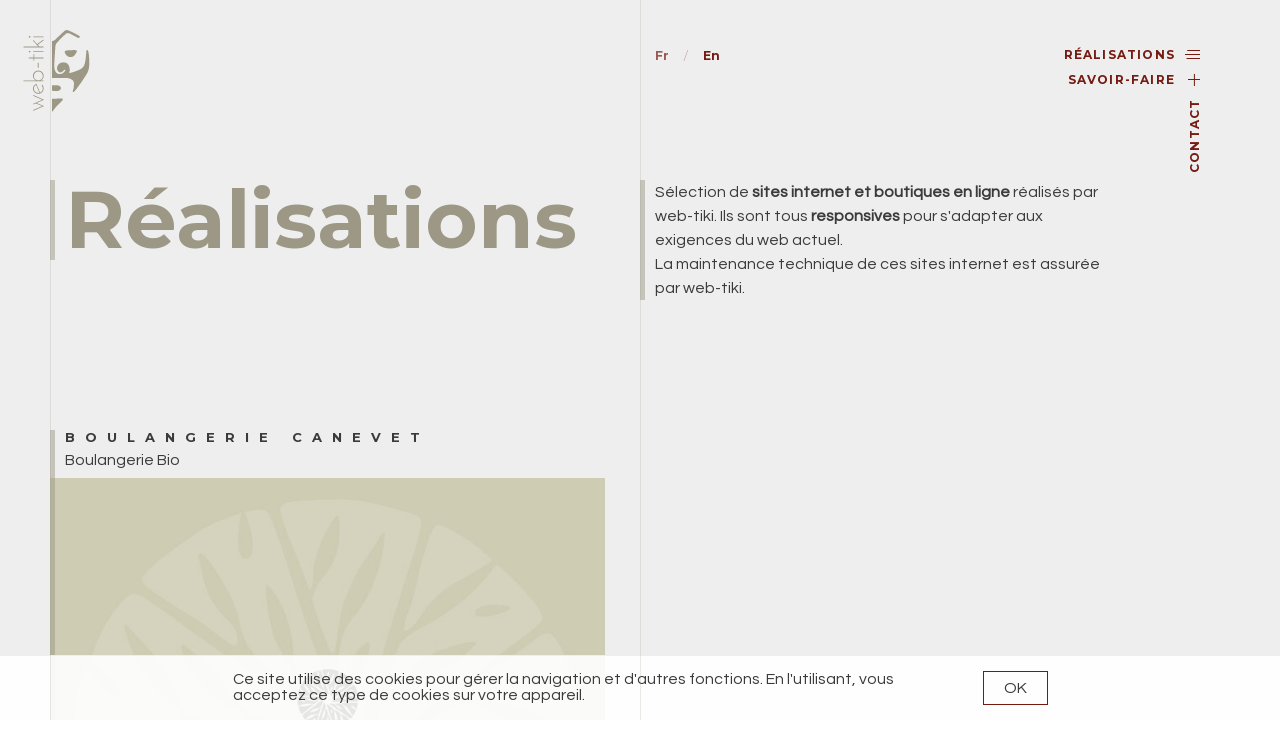

--- FILE ---
content_type: text/html; charset=utf-8
request_url: https://web-tiki.com/sites-internet-brest
body_size: 12348
content:
<!DOCTYPE html>
<!-- ## Copyright = web-tiki.com - 2026. -->
<!-- ## Date      = March 2018 -->
<!-- ## Author    = webtiki -->
<!-- ## Website   = https://web-tiki.com -->
<!-- ## Email	 = hello@web-tiki.com -->
<html lang="fr-fr" dir="ltr">
<head prefix="my_namespace: http://ogp.me/ns/article#">
<meta name="viewport" content="width=device-width, initial-scale=1.0" />
<base href="https://web-tiki.com/sites-internet-brest" />
<meta http-equiv="content-type" content="text/html; charset=utf-8" />
<meta name="description" content="Sélection de  sites internet réalisés par web-tiki à Brest. Boutiques en lignes, sites vitrines et espaces pro, ces réalisations sont sur-mesures" />
<title>web-tiki - Sites internet Brest</title>
<link href="https://web-tiki.com/sites-internet-brest" rel="alternate" hreflang="fr-FR" />
<link href="https://web-tiki.com/en/websites" rel="alternate" hreflang="en-GB" />
<link href="/templates/web-tiki/favicon.ico" rel="shortcut icon" type="image/vnd.microsoft.icon" />
<link href="https://fonts.googleapis.com/css?family=Montserrat:100,400,700%7CQuestrial" rel="stylesheet" type="text/css" />
<link rel="stylesheet" href="/media/com_jchoptimize/cache/css/d34232305aea26c3c780eba12e256837379e9c2f921200b59c72367e7bcc8af5.css" />
<script type="application/json" class="joomla-script-options new">{"csrf.token":"879b86ce6a9251d307060053b00fa900","system.paths":{"root":"","base":""},"joomla.jtext":{"PLG_SYS_EPRIVACY_JSMESSAGE":"By clicking OK, you are accepting cookies.","PLG_SYS_EPRIVACY_MESSAGE":"Ce site utilise des cookies pour g\u00e9rer la navigation et d'autres fonctions. En l'utilisant, vous acceptez ce type de cookies sur votre appareil.","PLG_SYS_EPRIVACY_TH_COOKIENAME":"Cookie Name","PLG_SYS_EPRIVACY_TH_COOKIEDOMAIN":"Domain","PLG_SYS_EPRIVACY_TH_COOKIEDESCRIPTION":"Description","PLG_SYS_EPRIVACY_TD_SESSIONCOOKIE":"Session Cookie","PLG_SYS_EPRIVACY_TD_SESSIONCOOKIE_DESC":"The session cookie is required for authentication, preference tracking, and other necessary functions to fully engage with this website.  The name of the session cookie is randomly generated.","PLG_SYS_EPRIVACY_CONFIRMUNACCEPT":"Performing this action will remove all cookies set by this website.  Third party cookies will no longer communicate to their parent sites, but cannot be removed by this website and must be removed by other means.\n\nAre you sure you want to disable and remove cookies?"},"plg_system_eprivacy":{"displaytype":"module","autoopen":true,"accepted":false,"root":"\/index.php","cookies":{"sessioncookie":false,"accepted":[]},"cookie":{"domain":".web-tiki.com","path":null},"loginlinks":[],"country":"not detected","cookieregex":[]}}</script>
<meta property="og:title" content="web-tiki - Sites internet Brest"/><meta property="og:type" content="article"/><meta property="og:url" content="https://web-tiki.com/sites-internet-brest"/><meta property="og:image" content="https://web-tiki.com/images/webdesign_developpement_brest_web-tiki.jpg"/><meta property="og:image:alt" content="web-tiki - Sites internet Brest"/><meta property="og:site_name" content="web-tiki"/><meta property="og:description" content="Sélection de  sites internet réalisés par web-tiki à Brest. Boutiques en lignes, sites vitrines et espaces pro, ces réalisations sont sur-mesures"/><meta property="article:publisher" content="https://www.facebook.com/webtiki/" /><meta property="fb:app_id" content="1714634481918775" /><meta name="twitter:title" content="web-tiki - Sites internet Brest"><meta name="twitter:card" content="summary_large_image"><meta name="twitter:site" content="@web_tiki"><meta name="twitter:creator" content="@web_tiki"><meta name="twitter:url" content="https://web-tiki.com/sites-internet-brest"><meta name="twitter:description" content="Sélection de  sites internet réalisés par web-tiki à Brest. Boutiques en lignes, sites vitrines et espaces pro, ces réalisations sont sur-mesures"><meta name="twitter:image" content="https://web-tiki.com/images/webdesign_developpement_brest_web-tiki.jpg"><meta name="twitter:domain" content="https://web-tiki.com/" />
<script type="application/ld+json">{"@context":"http:\/\/schema.org","@type":"ItemList","name":"Sites internet Brest","description":"S\u00e9lection de sites internet et boutiques en ligne r\u00e9alis\u00e9s par web-tiki. Ils sont tous responsives pour s'adapter aux exigences du web actuel.La maintenance technique de ces sites internet est assur\u00e9e par web-tiki.","itemListElement":[{"@type":"ListItem","position":1,"url":"https:\/\/web-tiki.com\/sites-internet-brest\/site-internet-boulangerie-bio-canevet"},{"@type":"ListItem","position":2,"url":"https:\/\/web-tiki.com\/sites-internet-brest\/la-fille-du-vent"},{"@type":"ListItem","position":3,"url":"https:\/\/web-tiki.com\/sites-internet-brest\/boutique-en-ligne-shopify"},{"@type":"ListItem","position":4,"url":"https:\/\/web-tiki.com\/sites-internet-brest\/nectar-in"},{"@type":"ListItem","position":5,"url":"https:\/\/web-tiki.com\/sites-internet-brest\/macfarlane-creation"},{"@type":"ListItem","position":6,"url":"https:\/\/web-tiki.com\/sites-internet-brest\/minoterie-frances"},{"@type":"ListItem","position":7,"url":"https:\/\/web-tiki.com\/sites-internet-brest\/misogi-dojo"}]}</script>
<link href="https://web-tiki.com/sites-internet-brest" rel="alternate" hreflang="x-default" />
<script type="application/ld+json">{"@context":"http:\/\/www.schema.org","@type":"BreadcrumbList","itemListElement":[{"@type":"ListItem","position":1,"item":{"@id":"\/sites-internet-brest","name":"R\u00e9alisations"}}]}</script>
<link rel="apple-touch-icon" sizes="180x180" href="/templates/web-tiki/favicons/apple-touch-icon.png">
<link rel="icon" type="image/png" sizes="32x32" href="/templates/web-tiki/favicons/favicon-32x32.png">
<link rel="icon" type="image/png" sizes="16x16" href="/templates/web-tiki/favicons/favicon-16x16.png">
<link rel="manifest" href="/templates/web-tiki/favicons/site.webmanifest">
<link rel="mask-icon" href="/templates/web-tiki/favicons/safari-pinned-tab.svg" color="#9c9885">
<link rel="shortcut icon" href="/templates/web-tiki/favicons/favicon.ico">
<meta name="msapplication-TileColor" content="#9c9885">
<meta name="msapplication-config" content="/templates/web-tiki/favicons/browserconfig.xml">
<meta name="theme-color" content="#9c9885">
<script src="/media/com_jchoptimize/cache/js/4a177049f956f94f6d4183d655f8e52b3d998ac249c48063bc67fe39d098bff4.js"></script>
<script>Barba.Dispatcher.on('initStateChange',function(){window.dataLayer=window.dataLayer||[];function gtag(){dataLayer.push(arguments);}
gtag('js',new Date());gtag('config','UA-47382860-1');});</script>
<script async src="https://www.googletagmanager.com/gtag/js?id=UA-47382860-1"></script>
</head>
<body>
<svg xmlns="http://www.w3.org/2000/svg" style="display: none;">
<symbol id="halfFace2" viewBox="0 0 374 810" stroke-linejoin="round" stroke-linecap="round">
<path d="M272.5,61.3c4.7,3.6,4.8,10.3,1.9,14.8c-2.7,4.2-8.1,6.1-13.6,4.1c-4.3-1.5-55-28.4-76.4-39.7c-8.7-4.6-17.9-7.3-27.8-6.9 c-6.9,0.3-12.9,2.4-18.1,7.2C109.1,68,80.6,96,53.4,125.4c-11,12-15.4,25.8-16.5,41.6c-2.2,32-12.3,162-10.6,195.2 c0.6,12.8,2.7,25.4,7.4,37.5C44,425.6,64.6,437,92.1,432.3c11.4-1.9,20.9-7,28.4-15.7c3.4-4,6.9-7.9,10.1-12c1.4-1.8,2.6-3.9,3.5-6 c1.1-2.7,1.4-6-1.5-7.3c-2.1-1-5.4-0.7-7.7,0.2c-2,0.7-3.6,2.9-5.1,4.7c-6,7.1-12.7,13.3-21,17.9c-10.5,5.8-20.1,4.5-29.2-2.9 c-14.9-12.1-20.2-32.3-13.1-52.5c8.5-24.2,27-36.1,51.7-39c7.2-0.8,14.7-0.8,21.9,0.4c22.4,3.7,35,18.4,42.2,38.7 c6.2,17.6,7.4,35.4,2.5,53.5c-2.6,9.6-0.5,12.1,9.2,9.7c14.2-3.5,28.3-7.6,42-12.5c17.4-6.2,34.8-12.7,51.4-20.7 c25.1-12.1,42.6-31.3,49.1-59c3.2-13.9,6-28,7.6-42.2c3-26.9,5.1-54,7.6-80.9c0.4-4,1-8.5,5.8-9.4c4.7-0.9,6.7,3.2,8.5,6.6 c5.5,10.1,7.3,21.3,8.9,32.4c4.5,31.8,6.1,63.8,5,95.9c-0.8,23.1-2.2,46.4-10.1,68.3c-4.6,12.7-10.9,24.9-17.8,36.6 c-27.3,46.2-58.9,89.5-91.1,132.4c-7,9.4-14.2,18.7-21.8,27.5c-3.7,4.3-8.6,7.7-13.4,10.8c-1.8,1.1-5.5,1.2-7.1,0.1 c-1.3-0.9-1.6-4.7-0.9-6.7c8.3-22.8,10.4-46.6,12.6-70.4c1.5-16-4.1-28.6-16.2-38.6c-16.8-13.9-36.5-20.5-58.2-20.7 c-45.8-0.4-91.6-0.6-137.4-1c-1.4,0-2.7,0-4.4,0c0-120.5-0.1-240.7-0.1-361.2c2.5,0,5.1,0.2,7.6,0c7.6-0.6,14.1-3.7,19.6-8.9 c28.5-26.5,57-53,85.4-79.7c8.1-7.6,19.4-18,30.9-18C166.7,2.8,261.8,53.1,272.5,61.3z"></path>
<path d="M4.1,801.6c0-43.1,0-84.9,0-127.2c1.9,0,3.5,0,5.1,0c24.3-0.6,48.7-1.1,73-1.8c5.4-0.1,10.8-1,16.1-0.9 c10.4,0.2,14.7,6.7,9.4,15.7c-3.9,6.7-9,13-14.8,18.1c-27.4,24-52.8,49.8-73.8,79.6c-2.8,3.9-6,7.6-9.1,11.2 C8.6,798,6.7,799.4,4.1,801.6z"></path>
<path d="M182.7,267.1c-27-0.1-47.8-25.1-53.3-46.3c-1.9-7.3,1-13,9-15.2c8-2.2,16.5-3.6,24.8-4.1c19.6-1.2,39.2-1.8,58.8-2.3 c5.8-0.1,11.7,0.3,17.3,1.5c7.8,1.6,10.7,7.1,7.6,14.3c-5.6,13-12.4,25.5-22.1,36.1C214.7,262.1,201.9,267,182.7,267.1z"></path>
<path d="M4.1,597.4c0-17.8,0-35.3,0-53.2c1-0.1,2.1-0.3,3.1-0.3c17.1,0,34.3-0.2,51.4,0c13.5,0.2,23.6,6.6,30.8,17.8 c3.2,5,3.4,10.2,1,15.7c-5.7,12.9-18.3,21.2-32.4,21c-17.1-0.2-34.3-0.6-51.4-0.9C5.9,597.6,5.1,597.5,4.1,597.4z"></path>
</symbol>
<symbol id="wtLogo" viewBox="0 0 700 860">
<g id="halFace" stroke-linejoin="round" stroke-linecap="round">
<path d="M578.1,87.7c4.7,3.6,4.8,10.3,1.9,14.8c-2.7,4.2-8.1,6.1-13.5,4.1c-4.2-1.5-54.8-28.4-76-39.7c-8.6-4.6-17.8-7.3-27.7-6.9 c-6.8,0.3-12.9,2.4-18,7.2c-29.2,27.2-57.7,55.2-84.7,84.7c-11,12-15.3,25.8-16.4,41.6c-2.2,32-12.2,162.1-10.6,195.3 c0.6,12.8,2.7,25.4,7.4,37.5c10.1,25.9,30.7,37.3,58.1,32.6c11.3-1.9,20.8-7,28.2-15.7c3.4-4,6.8-7.9,10.1-12c1.4-1.8,2.6-3.9,3.5-6 c1.1-2.7,1.4-6-1.5-7.3c-2.1-1-5.3-0.7-7.6,0.2c-2,0.7-3.6,2.9-5.1,4.7c-6,7.1-12.7,13.4-20.9,17.9c-10.4,5.8-20,4.5-29.1-2.9 c-14.9-12.1-20.1-32.3-13-52.6c8.5-24.2,26.8-36.1,51.5-39c7.2-0.8,14.7-0.8,21.8,0.4c22.2,3.7,34.9,18.4,42,38.7 c6.2,17.6,7.3,35.4,2.5,53.6c-2.6,9.6-0.5,12.1,9.2,9.7c14.1-3.5,28.1-7.6,41.8-12.5c17.3-6.2,34.6-12.7,51.1-20.7 c25-12.1,42.4-31.3,48.8-59c3.2-13.9,6-28,7.6-42.2c3-26.9,5-54,7.5-81c0.4-4,1-8.5,5.8-9.4c4.7-0.9,6.7,3.2,8.5,6.6 c5.4,10.1,7.3,21.3,8.9,32.5c4.4,31.8,6.1,63.9,5,96c-0.8,23.1-2.2,46.4-10,68.3c-4.5,12.7-10.9,25-17.8,36.6 c-27.1,46.2-58.6,89.5-90.6,132.5c-7,9.4-14.1,18.7-21.7,27.5c-3.7,4.3-8.6,7.7-13.4,10.8c-1.8,1.1-5.5,1.2-7.1,0.1 c-1.3-0.9-1.6-4.7-0.9-6.7c8.3-22.8,10.3-46.6,12.5-70.5c1.5-16-4.1-28.6-16.1-38.6c-16.7-13.9-36.3-20.5-57.9-20.7 c-45.6-0.4-91.1-0.7-136.7-1c-1.4,0-2.7,0-4.4,0c0-120.5-0.1-240.8-0.1-361.3c2.5,0,5.1,0.2,7.6,0c7.5-0.6,14-3.7,19.5-8.9 c28.3-26.6,56.7-53,85-79.7c8.1-7.6,19.3-18,30.8-18C472.8,29.1,567.5,79.5,578.1,87.7z"></path>
<path d="M311.1,828.3c0-43.1,0-84.9,0-127.3c1.9,0,3.5,0,5.1,0c24.2-0.6,48.4-1.1,72.6-1.8c5.4-0.1,10.7-1,16.1-0.9 c10.4,0.2,14.6,6.7,9.4,15.7c-3.9,6.7-9,13-14.7,18.1c-27.3,24-52.5,49.8-73.4,79.7c-2.8,3.9-5.9,7.6-9.1,11.2 C315.5,824.7,313.6,826.1,311.1,828.3z"></path>
<path d="M488.7,293.5c-26.9-0.1-47.6-25.1-53.1-46.4c-1.9-7.3,1-13,8.9-15.2c8-2.2,16.4-3.6,24.7-4.1c19.5-1.2,39-1.8,58.6-2.3 c5.7-0.1,11.6,0.3,17.2,1.5c7.7,1.6,10.6,7.1,7.5,14.3c-5.6,13-12.3,25.5-22,36.1C520.5,288.6,507.8,293.5,488.7,293.5z"></path>
<path d="M311.1,624c0-17.8,0-35.4,0-53.2c1-0.1,2.1-0.3,3.1-0.3c17.1,0,34.1-0.2,51.2,0c13.5,0.2,23.5,6.6,30.7,17.8 c3.2,5,3.4,10.2,1,15.7c-5.7,12.9-18.2,21.2-32.2,21c-17.1-0.2-34.1-0.6-51.2-0.9C312.9,624.2,312.1,624.1,311.1,624z"></path>
</g>
<g id="tikiLetters">
<path d="M152.4,747.2l-25.1,11.1v-8c17.6-7.9,33.6-15.1,47.9-21.4c14.3-6.3,28-12.2,40.9-17.7c-7.1-2.8-14.1-5.7-21-8.7 c-6.9-3-13.9-6.1-21.1-9.2c-7.2-3.1-14.6-6.4-22.3-9.8c-7.7-3.5-15.8-7.1-24.5-10.9v-9.1c17.8,8.1,35.6,16.1,53.5,24.1 c17.9,7.9,35.5,15.8,53,23.6c-12.3,5.5-24.3,10.8-36.3,15.8c-11.9,5-24,10.3-36.3,15.8l72.5,30l-106.4,46.9v-9.1 c8.6-3.8,16.8-7.4,24.5-10.7c7.7-3.4,15.1-6.6,22.3-9.6c7.2-3,14.2-6,21.1-8.8c6.9-2.8,13.9-5.7,21-8.7 c-9.1-3.6-18.7-7.4-28.7-11.4C177.4,757.5,165.7,752.8,152.4,747.2z"></path>
<path d="M215.4,564.1c4.3,4.7,7.7,10.1,10.2,16.4c2.5,6.3,3.8,13,3.8,20.1c0,7.3-1.4,14.1-4.1,20.5c-2.8,6.4-6.5,12-11.1,16.7 c-4.7,4.8-10.1,8.5-16.4,11.1c-6.3,2.7-13.1,4-20.3,4s-14.1-1.4-20.5-4.1c-6.4-2.8-12-6.5-16.7-11.1c-4.7-4.7-8.5-10.1-11.3-16.4 c-2.8-6.3-4.1-13.1-4.1-20.3c0-11,3.2-20.5,9.7-28.4c6.5-7.9,14.7-13.7,24.7-17.5c2.4,6.2,5.1,13,8,20.2c2.9,7.3,6,14.7,9.1,22.3 c3.1,7.6,6.2,15.1,9.2,22.5c3,7.4,5.8,14.4,8.4,21c7.9-3.3,14.4-8.5,19.3-15.7c4.9-7.2,7.4-15.3,7.4-24.5c0-5.9-1-11.4-3.1-16.6 c-2.1-5.2-4.9-9.7-8.5-13.5L215.4,564.1z M156.6,566.4c-6.9,3.1-12.4,7.6-16.6,13.6s-6.2,12.9-6.2,20.8c0,6,1.2,11.7,3.5,17 c2.3,5.3,5.4,9.8,9.3,13.7s8.5,7,13.7,9.2c5.3,2.2,10.8,3.4,16.7,3.4c1.9,0,3.7-0.1,5.4-0.4c1.7-0.3,3.5-0.6,5.2-0.9 c-2.4-5.9-5-12.1-7.6-18.6c-2.7-6.6-5.4-13.2-8-19.8c-2.7-6.6-5.3-13.2-7.9-19.7S159,572.1,156.6,566.4z"></path>
<path d="M177.3,425.8c7.3,0,14.1,1.3,20.5,4c6.4,2.7,11.9,6.3,16.6,11s8.3,10.2,11,16.6c2.7,6.4,4,13.3,4,20.7 c0,10.2-2.6,19.3-7.9,27.2c-5.3,7.9-11.8,13.6-19.6,16.8c2.2,0,4.4,0,6.6-0.1c2.2-0.1,4.4-0.1,6.6-0.1h12.4v9.1H31.2v-9.1H153 c-3.8-1.7-7.4-4-10.9-6.9c-3.5-2.8-6.4-6.2-8.9-10c-2.5-3.8-4.5-8-6-12.7c-1.5-4.7-2.2-9.6-2.2-14.8c0-7.3,1.3-14,4-20.3 c2.7-6.3,6.3-11.8,11-16.4s10.2-8.3,16.6-11C163,427.1,169.9,425.8,177.3,425.8z M177.3,435.4c-6,0-11.7,1.1-17.1,3.2 c-5.4,2.2-10,5.2-13.9,9.1c-3.9,3.9-6.9,8.4-9.2,13.6c-2.2,5.2-3.4,10.9-3.4,17.1c0,6,1.1,11.7,3.4,17.1c2.2,5.4,5.3,10,9.2,13.9 c3.9,3.9,8.5,7,13.9,9.2c5.4,2.2,11.1,3.4,17.1,3.4c6,0,11.7-1.1,17-3.4c5.3-2.2,9.8-5.3,13.7-9.2c3.9-3.9,7-8.5,9.2-13.9 c2.2-5.3,3.4-11,3.4-17.1c0-6.2-1.1-11.9-3.4-17.1c-2.2-5.2-5.3-9.7-9.2-13.6c-3.9-3.9-8.5-6.9-13.7-9.1 C189,436.5,183.4,435.4,177.3,435.4z"></path>
<path d="M180.7,398.1h-9.1v-47.9h9.1V398.1z"></path>
<path d="M83.3,306.9v-9.1h45.6v-31.6h8v31.6h90.6v9.1h-90.6v22h-8v-22H83.3z"></path>
<path d="M92.4,248.4c-2.2,0-4.1-0.8-5.7-2.3c-1.6-1.6-2.3-3.4-2.3-5.4c0-1.9,0.8-3.6,2.3-5.2c1.6-1.6,3.5-2.3,5.7-2.3 c2.2,0,4.1,0.8,5.6,2.3c1.5,1.6,2.2,3.3,2.2,5.2c0,2.1-0.7,3.9-2.2,5.4C96.5,247.6,94.6,248.4,92.4,248.4z M227.6,236.5v8.8H127.3 v-8.8H227.6z"></path>
<path d="M124.7,134.4l5.7-5.4l35.7,37.8c10.4-7.6,20.6-15.1,30.7-22.5c10.1-7.4,20.3-14.8,30.7-22.3v10.6 c-9.3,6.7-18.6,13.5-27.7,20.3c-9.1,6.8-18.4,13.6-27.7,20.3l17.1,18.1h38.3v8.8H31.2v-8.8h146.6c-9.1-9.8-18-19.3-26.5-28.5 C142.7,153.8,133.9,144.3,124.7,134.4z"></path>
<path d="M92.4,103.9c-2.2,0-4.1-0.8-5.7-2.3c-1.6-1.6-2.3-3.4-2.3-5.4c0-1.9,0.8-3.6,2.3-5.2c1.6-1.6,3.5-2.3,5.7-2.3 c2.2,0,4.1,0.8,5.6,2.3c1.5,1.6,2.2,3.3,2.2,5.2c0,2.1-0.7,3.9-2.2,5.4C96.5,103.1,94.6,103.9,92.4,103.9z M227.6,92v8.8H127.3V92 H227.6z"></path>
</g>
</symbol>
<symbol id="externalLinkIcon"  viewBox="0 0 16 16">
<path d="M14 16v-11l-1 1v9h-12v-12h9l1-1h-11v14z"></path>
<path d="M16 0h-5l1.8 1.8-6.8 6.8 1.4 1.4 6.8-6.8 1.8 1.8z"></path>
</symbol>
<symbol id="tw" viewBox="0 0 1000 1000">
<path d="M112.5,748.5c57.3,5,112.2-2.8,164.8-25.5c25.3-10.9,60.4-32,69.1-41.6c-2-0.2-3.8-0.4-5.5-0.6c-1.6-0.2-3.2-0.5-4.9-0.6 c-18.1-1.4-35.3-6.1-51.7-13.8c-40-18.9-68-49.1-83.9-90.6c-0.7-1.9-1.2-3.8-2.1-6.3c6.3,0.6,11.9,1.3,17.5,1.7 c5.9,0.4,11.8,0.8,17.7,0.6c5.7-0.1,11.4-0.8,17-1.6c5.6-0.8,11.2-1.9,17.3-3c-1.5-1.8-3-2-4.4-2.4 c-49.5-13.3-85.3-43.1-107.2-89.3c-9.4-19.8-14-40.8-14.4-62.7c0-1.7,0.2-3.5,0.3-5.8c6.1,2.8,11.5,5.5,17.1,7.7 c5.7,2.2,11.5,4.2,17.3,5.9c5.7,1.6,11.5,2.9,17.3,3.9c5.9,1,11.9,2.3,18.8,1.7c-2.8-2.9-5.7-4.4-8.1-6.5c-2.7-2.2-5.4-4.4-8-6.7 c-2.4-2.2-4.8-4.4-7.1-6.8c-2.3-2.3-4.5-4.7-6.7-7.2c-2.3-2.6-4.5-5.3-6.6-8c-2-2.6-3.9-5.2-5.7-7.9c-1.8-2.7-3.6-5.5-5.2-8.3 c-1.7-3-3.4-6-5-9.1c-1.5-2.9-2.9-5.9-4.2-8.8c-1.3-3-2.5-6-3.6-9.1c-1.2-3.3-2.2-6.6-3.2-9.9c-0.9-3.1-1.7-6.3-2.4-9.5 c-0.7-3.2-1.4-6.4-1.9-9.6c-0.6-3.4-1-6.9-1.3-10.3c-0.3-3.2-0.4-6.5-0.5-9.8c-0.1-3.3-0.1-6.5,0-9.8c0.1-3.5,0.1-6.9,0.4-10.4 c0.3-3.3,0.7-6.5,1.2-9.7c0.5-3.2,1.2-6.4,1.9-9.6c0.8-3.4,1.6-6.7,2.5-10.1c0.9-3.1,1.8-6.3,2.9-9.3c1.1-3.1,2.3-6.1,3.5-9.1 c1.4-3.2,2.8-6.3,4.3-9.4c1.4-2.9,3.1-5.7,4.6-8.5c2.4,0.8,3.4,2.7,4.7,4.3c29.8,35.4,64,65.7,102.9,90.8 c45.1,29.1,93.8,49.7,146.2,61.5c13.5,3,27.1,5.7,40.9,7.2c10.1,1.1,20.3,2.2,30.4,3.2c2,0.2,4,0.5,6.3-0.3 c-7.9-39-3.7-76.4,15.1-111.6c15.6-29.2,38.3-51.5,67.7-67c57.9-30.6,137.5-24.2,192.1,32.4c8.8-1.3,17.6-3.6,26.4-6.3 c8.6-2.6,17.1-5.3,25.5-8.5c8.6-3.3,17-6.9,25.3-10.8c8-3.8,15.8-8.1,23.9-12.2c-1,10.3-13.5,34.3-25.7,49.7 c-11.6,14.7-25.4,26.9-41,37.5c30.5-3.3,59.5-11.6,87.4-23.6c1.3,1,0.3,1.6,0,2.3c-0.3,0.7-0.9,1.4-1.3,2 c-13,18.6-27.7,35.8-44.3,51.4c-10.1,9.5-20.8,18.4-32.4,26.8c0,1.4,0,3,0,4.6c0,3.3,0.1,6.5,0.1,9.8 c0.8,48.8-6.7,96.4-21.3,142.8c-18.6,59.2-47.3,113.2-87.1,161c-60.6,73-136.8,121.8-228.9,145.5c-16.4,4.2-33,7.3-49.7,9.8 c-30.6,4.6-61.3,5.5-92.2,4.5c-12-0.4-24-1.7-35.9-3.2c-21.5-2.7-42.6-6.9-63.5-12.6c-42.5-11.7-82.5-29.2-120-52.4 C115,750.4,113.8,749.4,112.5,748.5z"></path>
</symbol>
<symbol id="fa" viewBox="0 0 1000 1000">
<path d="M583.5,341.5h143.4L710.2,500H583.5v459.8H393.2V500h-94.9V341.5h94.9v-95.4 	c0-67.7,16-118.9,48-153.7s84.6-52.2,157.9-52.2h126.7v158.5h-79.2c-14.5,0-26.1,1.2-34.9,3.6c-8.7,2.4-15.1,6.8-19,13.1 	s-6.4,12.7-7.5,19.3s-1.7,15.7-1.7,27.6V341.5L583.5,341.5z"></path>
</symbol>
<symbol id="st" viewBox="0 0 1000 1000">
<path d="M205.7,588.1c18.6,0,36.4,0,54.5,0c0.2,1.4,0.5,2.5,0.5,3.7c0.1,2.1,0,4.2,0,6.4c0,87.3,0,174.5,0,261.8 c0,2.5,0.1,5,0.1,7.9c1.4,0.2,2.6,0.5,3.8,0.6c1.7,0.1,3.4,0,5.1,0c134.6,0,269.2,0,403.8,0c2.7,0,5.4-0.1,8.5-0.2 c0.2-1.6,0.3-2.8,0.4-4.1c0.1-1.9,0-3.8,0-5.7c0-87.5,0-174.9,0-262.4c0-2.5,0.1-5,0.2-7c0.5-0.6,0.7-0.8,0.8-0.9 			c0.2-0.1,0.4-0.2,0.6-0.2c16.6-0.1,33.1-0.1,49.7-0.2c0.8,0,1.7,0,2.5,0.2c0.4,0.1,0.7,0.3,1.4,0.6c0.1,0.6,0.4,1.4,0.4,2.2 			c-0.1,109.3-0.1,218.7-0.2,328c0,1.2-0.5,2.5-0.7,3.6c-5.1,0.7-524.1,0.8-530.9,0.1c-0.2-1.1-0.5-2.2-0.6-3.4 			c-0.1-1.7,0-3.4,0-5.1c0-105.7,0-211.5,0-317.2C205.6,594.2,205.7,591.5,205.7,588.1z"></path>
<path d="M628.1,813.6c-1,0.3-1.6,0.7-2.2,0.7c-105.7,0.1-211.4,0.2-317.1,0.2c-0.6,0-1.2-0.3-2.1-0.6c-0.2-1-0.5-2-0.5-3 			c-0.6-13.2-0.2-60.1,0.5-64.9c1.7-1.3,3.6-0.9,5.5-0.9c13.6-0.1,27.2-0.1,40.8-0.1c88.9,0,177.9-0.1,266.8-0.1c2.5,0,5.1,0,7.8,0 			c0.4,1.6,0.9,2.8,0.9,4c0.1,20.8,0.1,41.6,0,62.4C628.5,811.9,628.3,812.6,628.1,813.6z"></path>
<path d="M845.5,425c-22.7,3.9-44.8,7.8-67.2,11.7c-0.6-1.7-1.2-3-1.4-4.4c-5.7-32.8-11.3-65.6-17-98.4c-5.3-30.5-10.7-61-16-91.5 			c-4.5-25.7-8.8-51.4-13.3-77.1c-2.3-13.4-4.7-26.7-7.1-40.1c-0.3-1.6-0.3-3.3-0.5-5.3c7.4-2.4,15-2.9,22.5-4.4 			c7.3-1.4,14.6-2.6,21.9-3.8c7.5-1.3,15-2.6,22.8-3.9c0.6,1.9,1.2,3.4,1.5,5c6.4,36.6,12.7,73.1,19.1,109.7 c5.5,31.8,11,63.5,16.6,95.3c5.9,34.1,11.8,68.1,17.7,102.2C845.3,421.2,845.4,422.7,845.5,425z"></path>
<path d="M308.9,696.1c2.1-23.1,4-45.4,6.3-67.7c2.5-1.5,4.8-0.7,7.1-0.5c7.8,0.7,15.6,1.4,23.4,2.2c6.8,0.6,13.5,1.3,20.3,2 c5.1,0.5,10.1,1,15.2,1.5c6.6,0.6,13.1,1.1,19.7,1.6c6.8,0.6,13.5,1.3,20.3,2c5.3,0.5,10.6,1.1,15.8,1.5c11.4,1,22.8,1.9,34.2,2.9 c11.4,1,22.8,2.3,34.2,3.3c6.5,0.6,13.1,1.1,19.7,1.7c6.8,0.6,13.5,1.3,20.3,1.9c5.3,0.5,10.5,1.1,15.8,1.6 c6.5,0.6,13.1,1,19.7,1.6c6.8,0.6,13.5,1.3,20.3,2c6.5,0.6,13.1,1.2,19.6,1.8c4.8,0.5,9.7,1,14.2,1.4c0.4,0.4,0.6,0.6,0.7,0.8 			c0.1,0.2,0.2,0.4,0.2,0.6c-1.9,22.2-3.9,44.3-5.9,66.6c-3.1,1-5.8,0.4-8.5,0.1c-7.6-0.7-15.2-1.4-22.8-2.1c-7-0.7-13.9-1.4-20.9-2 			c-5.1-0.5-10.1-1-15.2-1.5c-6.6-0.6-13.1-1-19.7-1.6c-6.8-0.6-13.5-1.3-20.3-2c-5.3-0.5-10.5-1.1-15.8-1.5 			c-11.4-1-22.8-1.9-34.2-2.9c-11.4-1-22.8-2.3-34.2-3.4c-6.5-0.6-13.1-1.1-19.7-1.7c-7-0.6-13.9-1.4-20.9-2 			c-5.1-0.5-10.1-1-15.2-1.5c-6.6-0.6-13.1-1-19.7-1.6c-6.8-0.6-13.5-1.3-20.3-2c-6.3-0.6-12.7-1.2-19-1.8 			C319.1,697.2,314.5,696.7,308.9,696.1z"></path>
<path d="M765.5,440.4c-6.6,5.6-52.7,36.7-57.2,38.6c-60.2-88.2-120.4-176.5-180.8-265c0.8-0.8,1.2-1.6,1.9-2 			c17.7-12.1,35.4-24.2,53.1-36.2c0.3-0.2,0.8-0.3,1.4-0.6c2.2,1,3.1,3.2,4.3,5.1c17.1,25,34.2,50.1,51.3,75.2 c40.8,59.8,81.5,119.6,122.3,179.4C763.1,436.6,764.2,438.4,765.5,440.4z"></path>
<path d="M328.2,550.2c5.9-21.9,11.7-43.1,17.5-64.4c0.2-0.6,0.7-1,1.2-1.9c103.1,27.7,206.3,55.4,309.7,83.2c0,1.2,0.2,2.3,0,3.2 			c-5.4,20.3-10.9,40.5-16.4,60.8c-0.2,0.8-0.6,1.5-0.9,2.1c-0.5,0.2-0.7,0.3-0.9,0.3c-0.2,0-0.4,0.1-0.6,0 			c-101.8-27.4-203.6-54.7-305.4-82.1C331.2,551.2,330.1,550.8,328.2,550.2z"></path>
<path d="M697.7,489.3c-11.6,19.6-23,39-34.4,58.3c-2.9,0-4.6-1.7-6.6-2.9c-45.5-26.8-91-53.6-136.5-80.4 			c-42.9-25.3-85.9-50.7-128.8-76c-1.8-1.1-3.6-2.2-5.7-3.4c0.3-0.9,0.4-1.7,0.8-2.3c10.7-18.3,21.5-36.6,32.3-54.8 			c0.4-0.7,1-1.3,1.5-1.9C425.2,327.8,692.3,485.2,697.7,489.3z"></path>
</symbol>
<symbol id="co" viewBox="0 0 1000 1000">
<path d="M872.9,492.8c0,36.7,0,73.5,0,110.2c0,3.3,0,6.7-0.7,9.9c-1.6,7.7-5.6,14-11.9,18.8c-1.4,1.1-2.8,2-4.3,3 			c-112.1,74.8-224.3,149.5-336.4,224.3c-1.3,0.9-2.6,1.8-3.9,2.5c-10.8,5.8-21.5,5.8-32.2-0.1c-1.5-0.8-3-1.9-4.4-2.8 			C367.4,784,255.7,709.6,144,635.1c-2.1-1.4-4.2-2.8-6.1-4.4c-7.5-6.4-11.4-14.6-11.6-24.5c0-1.2,0-2.3,0-3.5c0-73.7,0-147.3,0-221 			c0-2.9,0-5.9,0.5-8.7c1.7-9.3,6.7-16.4,14.5-21.7c6.8-4.6,13.6-9.1,20.4-13.6c105.7-70.4,211.3-140.9,317-211.3 			c1.5-1,2.9-2,4.4-2.8c11.1-6.2,22.2-6.2,33.2,0.1c1.5,0.9,3,1.9,4.4,2.8c111.5,74.3,223,148.6,334.4,223c2.1,1.4,4.2,2.8,6.2,4.4 c7.1,6.1,11.1,13.9,11.5,23.3c0.1,2.1,0,4.3,0,6.4C872.9,420.1,872.9,456.4,872.9,492.8z M670.5,453.5c1.8-1.1,3.1-1.9,4.4-2.7 			c9.7-6.5,19.4-12.9,29.1-19.4c24.4-16.3,48.7-32.6,73.1-48.9c1.7-1.1,3.7-1.9,4.9-4.1c-81.6-54.4-163.1-108.7-244.5-163 			c-1.3-0.9-2.6-1.7-3.9-2.5c-0.1-0.1-0.4-0.1-0.5-0.1c-0.2,0-0.4,0.1-0.5,0.2c-0.7,4.6-0.8,142.2,0,148.2 			C578.3,391.7,624.2,422.5,670.5,453.5z M466.8,772.5c0.2-2,0.4-3.5,0.4-5c0-46.4,0-92.9,0-139.3c0-1.5-0.2-3-0.4-4.5 			c-46.2-30.9-92.1-61.6-138.3-92.5c-36.5,24.4-72.8,48.7-109.1,73c-0.8,0.5-1.4,1.2-2.5,2.1c82.7,55.1,165,110,247.4,164.9 			C465,771.5,465.6,771.8,466.8,772.5z M782.5,606.2c-1.5-1.1-2.2-1.8-3-2.3c-35.3-23.6-70.7-47.3-106-70.9c-0.9-0.6-2-1-3.2-1.5 			c-46.1,30.8-92,61.6-138.2,92.5c0,48.5,0,96.8,0,145.2c0,0.9,0.2,1.8,0.2,2.7c0.7,0,1.2,0.2,1.4,0.1 			C616.4,716.8,699.1,661.7,782.5,606.2z M466.7,212.5c-2.7,1-4.6,2.6-6.7,3.9c-45.4,30.2-90.8,60.5-136.2,90.8 			c-34.2,22.8-68.5,45.7-102.7,68.5c-1.3,0.9-3,1.5-3.9,3.3c1,0.8,1.8,1.4,2.6,1.9c35.2,23.5,70.3,47.1,105.5,70.6 			c1.1,0.7,2.3,1.2,3.5,1.8c46.2-30.9,92.1-61.6,137.8-92.2c0.6-4.7,1-135.4,0.5-146.1C467.2,214.3,467,213.6,466.7,212.5z M387.1,492.4c1.3,1,2.3,1.8,3.4,2.5c35.3,23.7,70.7,47.3,106,70.9c1.1,0.7,2.3,1.2,3.4,1.8c1.7-1.1,3.2-2,4.6-3 			c21.3-14.2,42.6-28.5,63.9-42.8c13.6-9.1,27.1-18.1,40.7-27.2c1-0.7,2.6-1.1,2.3-3.2c-37.1-24.8-74.3-49.7-111.4-74.5 			c-5.1,2.5-94.2,61.7-111,73.6C388.5,491.1,388,491.6,387.1,492.4z M270,491.9c-26.1-17.4-51.8-34.5-77.5-51.6 			c-0.2-0.2-0.7,0-1.5,0.1c-0.5,1.9-0.3,4.1-0.3,6.1c0,27.2,0,54.4,0,81.6c0,4.7,0,9.3,0,14c0,0.8,0.4,1.7,0.6,2.6 			C197.2,541.8,266.1,495.5,270,491.9z M808.3,440.5c-0.7-0.2-0.9-0.3-1-0.3c-0.5,0.2-1.1,0.4-1.6,0.7 			c-25.2,16.9-50.3,33.7-75.5,50.6c-0.2,0.1-0.3,0.3-0.4,0.4c-0.1,0.2,0,0.4,0,0.9c1,0.8,2.2,1.7,3.5,2.5c5.3,3.6,10.7,7.1,16,10.7 c17.9,12,35.8,24,53.8,35.9c1.5,1,2.9,2.6,5.2,2.4C808.3,509.7,808.3,475.2,808.3,440.5z"></path>
</symbol>
<symbol id="px" viewBox="0 0 1000 1000">
<path d="M349.8,124.4c0,77.3,0,154,0,231.6c1.2-1.1,2.1-1.9,3-2.7c33.9-31.4,71.1-57.7,115-72.9c147.7-51.3,308,25.5,360,172.1 c56.4,158.9-40.3,333.2-204.6,368.9c-139.5,30.3-276.7-45.2-326.3-179.6c-0.5-1.3-1-2.6-1.5-4c-1.9-5.2-0.8-9.9,3.4-13.4 			c2.6-2.2,5.5-4.3,8.6-5.4c6.7-2.4,13.6-4.6,20.6-6c9-1.9,13.4,1,16.9,9.7c10.1,25.6,22.9,49.7,40,71.4c1.9,2.3,3.8,4.6,6.5,6.6 			c0-1.4,0-2.7,0-4.1c0.1-50.9-0.1-101.9,0.3-152.8c0.5-69,33.6-118.5,94-149c94.7-47.8,209.8,2.7,239.9,103.7 			c28.4,95.3-33,196.1-131.1,214.8c-28.5,5.4-56.8,4.4-84.7-4.2c-6-1.8-9.2-5.8-9.7-11.6c-1-12.3,2.5-23.5,9.4-33.6 			c3.4-4.9,8.2-6.5,14.2-5c14.3,3.4,28.7,6.3,43.5,5.7c54.2-2.1,101.4-43.7,110-97.3c10.2-63.9-28.4-120.8-91.4-134.7 			C528.5,420,472,451.8,451.3,508.5c-4.6,12.7-7,25.8-7,39.4c0,64.1,0,128.2-0.2,192.3c0,2.9,0.9,4.4,3.3,5.8 			c39.8,22.8,82.6,32.7,128.3,29.4c60.3-4.3,112-28,153.7-72c34.9-36.9,55.3-80.9,60.7-131.4c12.4-115.7-60.6-221.6-173.4-248.4 			c-83.2-19.8-156.9,0.8-219,60.3c-14.5,13.9-28.3,28.6-39.9,45.2c-4.6,6.6-11.1,9.7-19,9.5c-10.2-0.2-20.1-2.1-29-7.5 			c-6.9-4.2-10.5-9.9-10.5-18.5c0.2-107.1,0.1-214.1,0.1-321.2c0-10,5.3-17.2,14.2-19.3c1.7-0.4,3.5-0.5,5.2-0.5 			c139.6,0,279.3,0,418.9,0c7,0,11.2,2.6,13.3,9.3c3.5,11.3,3.5,22.8,0.1,34c-2.2,7.1-6.3,9.5-14.2,9.5c-127.4,0-254.8,0-382.2,0 			C353.3,124.4,351.8,124.4,349.8,124.4z"></path>
<path d="M564.7,932.1c-182.3,0-340.6-125.8-381.4-303.2c-1.9-8.2-3.4-16.6-4.9-24.9c-1.1-6.2,0.7-10.6,6.4-13.6 			c10.6-5.5,22.1-7.1,33.9-5.4c5.8,0.8,8.7,4.9,9.7,10.7c5.1,29.7,13.4,58.4,25.9,85.8c34.4,75.5,89.7,130.9,164.1,167 c52.1,25.3,107.5,35.9,165.3,32.5c86-5.1,159.8-38.3,221.4-98.6c9-8.8,14.6-9.5,24.3-1.4c5.6,4.7,10.8,10.2,15.1,16.1 			c5.5,7.6,4.6,12.8-2,19.3c-58.4,58.3-128.2,94.8-209.3,109.7C610.6,930.3,587.7,932.2,564.7,932.1z"></path>
<path d="M564.7,163.7c89.9,1.1,170.8,28.4,241.9,83.9c7.7,6,14.8,12.7,22.1,19.2c5.9,5.3,7,10.6,2.4,16.9 			c-5.3,7.1-11.2,13.9-17.8,19.9c-6.3,5.7-11.6,5-18.2-0.6c-29.6-25.4-61.2-47.6-97.4-62.8c-49.1-20.8-100.3-29.7-153.6-26.4 			c-35.8,2.2-70.4,10.1-104,22.6c-7.3,2.7-11.8,1.6-16.4-4.6c-5.8-7.9-9.2-17-10.4-26.6c-1-7.6,1.7-11.7,8.7-14.6 			c26.3-11,53.7-17.8,81.8-22C524,165.3,544.3,163.8,564.7,163.7z"></path>
<path d="M585.7,550.4c8.6,8.6,16.5,16.5,24.4,24.4c1.2,1.2,2.3,2.3,3.5,3.5c9.3,9.3,9.5,15.4,0.5,25c-2.8,2.9-6.1,5.6-9.6,7.7 			c-5.9,3.5-10.7,2.5-15.6-2.4c-9.1-9-18.2-18.1-27.2-27.2c-0.9-0.9-1.8-1.7-3.4-3.2c-1.4,1.7-2.5,3.3-3.9,4.8 			c-8.6,8.7-17.3,17.3-25.8,26.1c-4.1,4.1-8.7,5-13.8,2.7c-7.6-3.5-13.4-9.1-17.6-16.2c-2.8-4.6-1.7-9.1,2.5-13.4 			c9.4-9.5,18.9-19,28.4-28.5c0.9-0.9,1.8-1.8,2.7-2.9c-5.3-5.3-10.4-10.5-15.5-15.6c-5.2-5.2-10.3-10.3-15.5-15.4 			c-3.2-3.2-4.1-7-2.1-11c4.1-8.1,10.2-14.4,18.3-18.5c4.7-2.3,8.1-1.5,11.8,2.2c9.3,9.2,18.5,18.4,27.7,27.7c0.9,0.9,1.6,2,3.1,3.9 			c2.6-3,4.6-5.5,6.8-7.8c7.6-7.7,15.3-15.3,22.9-23c4.4-4.4,8.5-5.3,14.1-2.7c7.3,3.5,12.9,9,16.9,16c2.8,5,2,9.1-2.3,13.4 			C606.5,530.1,596.2,540.1,585.7,550.4z"></path>
</symbol>
<symbol id="gi" viewBox="0 0 34.5 34.5">
<path d="M17.3,1C8.3,1,1,8.3,1,17.3c0,7.2,4.7,13.3,11.1,15.5 c0.8,0.1,1.1-0.4,1.1-0.8c0-0.4,0-1.4,0-2.8c-4.5,1-5.5-2.2-5.5-2.2c-0.7-1.9-1.8-2.4-1.8-2.4c-1.5-1,0.1-1,0.1-1 c1.6,0.1,2.5,1.7,2.5,1.7c1.5,2.5,3.8,1.8,4.7,1.4c0.1-1.1,0.6-1.8,1-2.2c-3.6-0.4-7.4-1.8-7.4-8.1c0-1.8,0.6-3.2,1.7-4.4 C8.4,11.7,7.8,10,8.7,7.8c0,0,1.4-0.4,4.5,1.7c1.3-0.4,2.7-0.5,4.1-0.5c1.4,0,2.8,0.2,4.1,0.5c3.1-2.1,4.5-1.7,4.5-1.7 c0.9,2.2,0.3,3.9,0.2,4.3c1,1.1,1.7,2.6,1.7,4.4c0,6.3-3.8,7.6-7.4,8c0.6,0.5,1.1,1.5,1.1,3c0,2.2,0,3.9,0,4.5  c0,0.4,0.3,0.9,1.1,0.8c6.5-2.2,11.1-8.3,11.1-15.5C33.6,8.3,26.3,1,17.3,1z"></path>
</symbol>
<symbol id="triangleRight" viewBox="0 0 16 22">
<polygon  points="0, 0 16, 11 0, 22" stroke-width="0"></polygon>
</symbol>
<symbol id="arrowDown" viewBox="0 0 10 5">
<polyline points=".5,.5 5,4 9.5,.5" fill="none" ></polyline>
</symbol>
</svg>	<div id="page" class="A-project">
<header class="color font2">
<nav id="menu">
<a class="logo" href="https://web-tiki.com/">
<svg viewBox="0 0 700 860" width="72" height="88" version="1.1" xmlns="http://www.w3.org/2000/svg" xmlns:xlink="http://www.w3.org/1999/xlink">
<title>web-tiki - webdesign et développement à Brest</title>
<desc>webdesign et développement de sites internet à Brest</desc>
<use class="faceRight" xlink:href="#wtLogo" stroke-width="0" ></use>
</svg>
</a>
<button id="menuBtn">
<span></span><span></span><span></span>
						Menu
					</button>
<div id="menuSlide">
<a href="https://web-tiki.com/sites-internet-brest" class="menuLink workLink">
<span>Réalisations</span>
<span class="burger">
<span></span>
<span></span>
<span></span>
</span>
</a>
<ul class="nav menu mod-list">
<li class="item-117"><a href="/" >Accueil</a></li><li class="item-114 current active"><a href="/sites-internet-brest" >Réalisations</a></li><li class="item-105"><a href="/creation-de-sites-internet-brest" >Savoir-faire</a></li><li class="item-108"><a href="/contact" >Contact</a></li></ul>
</div>
</nav>
</header>
<main>
<div id="wrapper">
<section class="container" data-namespace="projectGrid">
<div class="langSwitcher color font2 tr-fade maxWidth">
<span class="langActive">Fr</span><span class="langSeprator">/</span><a class="no-barba" href="/en/websites">En</a>
</div>
<div class="catPage gridProjectWrap maxWidth tr-fade">
<header class="grid" itemscope itemtype="http://schema.org/CreativeWork">
<h1 class="gridProjectsTitle borderLeft gridItem fromLeft gold" itemprop="name">
<span>Réalisations</span>
</h1>
<div class="gridProjectsText borderLeft gridItem text fromLeft" itemprop="description">
<div><p>Sélection de <strong>sites internet et boutiques en ligne</strong> réalisés par web-tiki. Ils sont tous <strong>responsives</strong> pour s'adapter aux exigences du web actuel.<br />La maintenance technique de ces sites internet est assurée par web-tiki.</p></div>
</div>
</header>
<ul class="gridProjects grid">
<li class="gridProject gridItem detectView" itemscope itemtype="http://schema.org/CreativeWork">
<a class="gridProjectLink" href="/sites-internet-brest/site-internet-boulangerie-bio-canevet">
<div class="gridProjectInfo borderLeft">
<h5 class="projectClient upper">Boulangerie Canevet</h5>
<p class="projectActivity">Boulangerie Bio</p>
</div>
<div class="gridProjectMedia">
<picture>
<source srcset="/image_thumbs/images/websites/canevet/logo-canevet-2-9-1050x1050q85.jpg 2x,/image_thumbs/images/websites/canevet/logo-canevet-2-8-700x700q85.jpg"  media="(min-width: 1200px)"/>
<source srcset="/image_thumbs/images/websites/canevet/logo-canevet-2-7-817x817q85.jpg 2x,/image_thumbs/images/websites/canevet/logo-canevet-2-6-545x545q85.jpg"  media="(min-width: 900px) and (max-width: 1199px)"/>
<source srcset="/image_thumbs/images/websites/canevet/logo-canevet-2-5-600x600q85.jpg 2x,/image_thumbs/images/websites/canevet/logo-canevet-2-4-400x400q85.jpg"  media="(min-width: 650px) and (max-width: 899px)"/>
<source srcset="/image_thumbs/images/websites/canevet/logo-canevet-2-3-915x609q85.jpg 2x,/image_thumbs/images/websites/canevet/logo-canevet-2-2-610x406q85.jpg"  media="(min-width: 450px) and (max-width: 649px)"/>
<source srcset="/image_thumbs/images/websites/canevet/logo-canevet-2-1-624x415q85.jpg 2x,/image_thumbs/images/websites/canevet/logo-canevet-2-0-416x277q85.jpg"  media="(max-width: 449px)"/>
<img src="/image_thumbs/images/websites/canevet/logo-canevet-2-8-700x700q85.jpg" srcset="/image_thumbs/images/websites/canevet/logo-canevet-2-9-1050x1050q85.jpg 2x,/image_thumbs/images/websites/canevet/logo-canevet-2-8-700x700q85.jpg"
        alt="Création du site internet de la boulangerie bio Canevet avec présentation des produits, des points de vente et des valeurs de la boulangerie."
        width="700"
        height="700"
    />
</picture>
<div class="gridProjectTitleWrap">
<h3 class="gridProjectTitle color" itemprop="name headline">Site vitrine de la boulangerie bio Canevet</h3>
<div class="btn">
<span>En savoir plus</span>
<span class="arrow">
<svg viewBox="0 0 16 22" width="6" height="7">
<use xlink:href="#triangleRight" ></use>
</svg>
</span>
</div>
</div>
</div>
</a>
</li>
<li class="gridProject gridItem detectView" itemscope itemtype="http://schema.org/CreativeWork">
<a class="gridProjectLink" href="/sites-internet-brest/la-fille-du-vent">
<div class="gridProjectInfo borderLeft">
<h5 class="projectClient upper">La Fille du Vent</h5>
<p class="projectActivity">Bijoutière créatrice à Brest</p>
</div>
<div class="gridProjectMedia">
<video id="localvideolafilleduvent" autoplay="" muted="" loop="" width="700" height="700"
    poster="/images/websites/la-fille-du-vent/local-video-la-fille-du-vent.jpg">
<source src="https://web-tiki.com/images/websites/la-fille-du-vent/local-video-la-fille-du-vent_L.webm"  type="video/mp4" >
<source src="https://web-tiki.com/images/websites/la-fille-du-vent/local-video-la-fille-du-vent_L.mp4"  type="video/mp4" >
<img class="videoPlaceholder" alt="Animation du logo sur la page d'accueil de la boutique en ligne de La Fille du Vent" src="/images/websites/la-fille-du-vent/local-video-la-fille-du-vent.jpg" />
<script>var windowW=window.innerWidth;var localvideolafilleduvent=document.getElementById('localvideolafilleduvent');var sources=localvideolafilleduvent.getElementsByTagName('source');if(windowW<1100&&windowW>=900){sources[0].src='https://web-tiki.com/images/websites/la-fille-du-vent/local-video-la-fille-du-vent_M.mp4';sources[1].src='https://web-tiki.com/images/websites/la-fille-du-vent/local-video-la-fille-du-vent_M.webm';}else if(windowW<900&&windowW>=650){sources[0].src='https://web-tiki.com/images/websites/la-fille-du-vent/local-video-la-fille-du-vent_S.mp4';sources[1].src='https://web-tiki.com/images/websites/la-fille-du-vent/local-video-la-fille-du-vent_S.webm';}else if(windowW<650&&windowW>=500){sources[0].src='https://web-tiki.com/images/websites/la-fille-du-vent/local-video-la-fille-du-vent_L.mp4';sources[1].src='https://web-tiki.com/images/websites/la-fille-du-vent/local-video-la-fille-du-vent_L.webm';}else if(windowW<500&&windowW>=350){sources[0].src='https://web-tiki.com/images/websites/la-fille-du-vent/local-video-la-fille-du-vent_M.mp4';sources[1].src='https://web-tiki.com/images/websites/la-fille-du-vent/local-video-la-fille-du-vent_M.webm';}else if(windowW<350){sources[0].src='https://web-tiki.com/images/websites/la-fille-du-vent/local-video-la-fille-du-vent_S.mp4';sources[1].src='https://web-tiki.com/images/websites/la-fille-du-vent/local-video-la-fille-du-vent_S.webm';}
localvideolafilleduvent.load();</script>
</video>
<div class="gridProjectTitleWrap">
<h3 class="gridProjectTitle color" itemprop="name headline">Boutique en ligne et site vitrine</h3>
<div class="btn">
<span>En savoir plus</span>
<span class="arrow">
<svg viewBox="0 0 16 22" width="6" height="7">
<use xlink:href="#triangleRight" ></use>
</svg>
</span>
</div>
</div>
</div>
</a>
</li>
<li class="gridProject gridItem detectView" itemscope itemtype="http://schema.org/CreativeWork">
<a class="gridProjectLink" href="/sites-internet-brest/boutique-en-ligne-shopify">
<div class="gridProjectInfo borderLeft">
<h5 class="projectClient upper">Maison Quéméner</h5>
<p class="projectActivity">Producteur d'oignons de Roscoff AOP</p>
</div>
<div class="gridProjectMedia">
<picture>
<source srcset="/image_thumbs/images/websites/maison-quemener/category-maison-quemener-9-1050x1050q85.png 2x,/image_thumbs/images/websites/maison-quemener/category-maison-quemener-8-700x700q85.png"  media="(min-width: 1200px)"/>
<source srcset="/image_thumbs/images/websites/maison-quemener/category-maison-quemener-7-817x817q85.png 2x,/image_thumbs/images/websites/maison-quemener/category-maison-quemener-6-545x545q85.png"  media="(min-width: 900px) and (max-width: 1199px)"/>
<source srcset="/image_thumbs/images/websites/maison-quemener/category-maison-quemener-5-600x600q85.png 2x,/image_thumbs/images/websites/maison-quemener/category-maison-quemener-4-400x400q85.png"  media="(min-width: 650px) and (max-width: 899px)"/>
<source srcset="/image_thumbs/images/websites/maison-quemener/category-maison-quemener-3-915x609q85.png 2x,/image_thumbs/images/websites/maison-quemener/category-maison-quemener-2-610x406q85.png"  media="(min-width: 450px) and (max-width: 649px)"/>
<source srcset="/image_thumbs/images/websites/maison-quemener/category-maison-quemener-1-624x415q85.png 2x,/image_thumbs/images/websites/maison-quemener/category-maison-quemener-0-416x277q85.png"  media="(max-width: 449px)"/>
<img src="/image_thumbs/images/websites/maison-quemener/category-maison-quemener-8-700x700q85.png" srcset="/image_thumbs/images/websites/maison-quemener/category-maison-quemener-9-1050x1050q85.png 2x,/image_thumbs/images/websites/maison-quemener/category-maison-quemener-8-700x700q85.png"
        alt="Boutique en ligne Shopify de producteurs d'oignons de Roscoff : la Maison Quéméner"
        width="700"
        height="700"
    />
</picture>
<div class="gridProjectTitleWrap">
<h3 class="gridProjectTitle color" itemprop="name headline">Boutique en ligne shopify</h3>
<div class="btn">
<span>En savoir plus</span>
<span class="arrow">
<svg viewBox="0 0 16 22" width="6" height="7">
<use xlink:href="#triangleRight" ></use>
</svg>
</span>
</div>
</div>
</div>
</a>
</li>
<li class="gridProject gridItem detectView" itemscope itemtype="http://schema.org/CreativeWork">
<a class="gridProjectLink" href="/sites-internet-brest/nectar-in">
<div class="gridProjectInfo borderLeft">
<h5 class="projectClient upper">Nectar'In</h5>
<p class="projectActivity">Frais & gourmand, à Brest</p>
</div>
<div class="gridProjectMedia">
<picture>
<source srcset="/image_thumbs/images/websites/nectar-in/website_nectar-in-9-1050x1050q85.jpg 2x,/image_thumbs/images/websites/nectar-in/website_nectar-in-8-700x700q85.jpg"  media="(min-width: 1200px)"/>
<source srcset="/image_thumbs/images/websites/nectar-in/website_nectar-in-7-817x817q85.jpg 2x,/image_thumbs/images/websites/nectar-in/website_nectar-in-6-545x545q85.jpg"  media="(min-width: 900px) and (max-width: 1199px)"/>
<source srcset="/image_thumbs/images/websites/nectar-in/website_nectar-in-5-600x600q85.jpg 2x,/image_thumbs/images/websites/nectar-in/website_nectar-in-4-400x400q85.jpg"  media="(min-width: 650px) and (max-width: 899px)"/>
<source srcset="/image_thumbs/images/websites/nectar-in/website_nectar-in-3-915x609q85.jpg 2x,/image_thumbs/images/websites/nectar-in/website_nectar-in-2-610x406q85.jpg"  media="(min-width: 450px) and (max-width: 649px)"/>
<source srcset="/image_thumbs/images/websites/nectar-in/website_nectar-in-1-624x415q85.jpg 2x,/image_thumbs/images/websites/nectar-in/website_nectar-in-0-416x277q85.jpg"  media="(max-width: 449px)"/>
<img src="/image_thumbs/images/websites/nectar-in/website_nectar-in-8-700x700q85.jpg" srcset="/image_thumbs/images/websites/nectar-in/website_nectar-in-9-1050x1050q85.jpg 2x,/image_thumbs/images/websites/nectar-in/website_nectar-in-8-700x700q85.jpg"
        alt="Illustration du site internet créé pour Nectar'In."
        width="700"
        height="700"
    />
</picture>
<div class="gridProjectTitleWrap">
<h3 class="gridProjectTitle color" itemprop="name headline">Site vitrine et système de commande en ligne.</h3>
<div class="btn">
<span>En savoir plus</span>
<span class="arrow">
<svg viewBox="0 0 16 22" width="6" height="7">
<use xlink:href="#triangleRight" ></use>
</svg>
</span>
</div>
</div>
</div>
</a>
</li>
<li class="gridProject gridItem detectView" itemscope itemtype="http://schema.org/CreativeWork">
<a class="gridProjectLink" href="/sites-internet-brest/macfarlane-creation">
<div class="gridProjectInfo borderLeft">
<h5 class="projectClient upper">Macfarlane Création</h5>
<p class="projectActivity">Robes de mariées sur-mesures</p>
</div>
<div class="gridProjectMedia">
<picture>
<source srcset="/image_thumbs/images/websites/macfarlane-creation/responsive_website_macfarlane-9-1050x1050q85.jpg 2x,/image_thumbs/images/websites/macfarlane-creation/responsive_website_macfarlane-8-700x700q85.jpg"  media="(min-width: 1200px)"/>
<source srcset="/image_thumbs/images/websites/macfarlane-creation/responsive_website_macfarlane-7-817x817q85.jpg 2x,/image_thumbs/images/websites/macfarlane-creation/responsive_website_macfarlane-6-545x545q85.jpg"  media="(min-width: 900px) and (max-width: 1199px)"/>
<source srcset="/image_thumbs/images/websites/macfarlane-creation/responsive_website_macfarlane-5-600x600q85.jpg 2x,/image_thumbs/images/websites/macfarlane-creation/responsive_website_macfarlane-4-400x400q85.jpg"  media="(min-width: 650px) and (max-width: 899px)"/>
<source srcset="/image_thumbs/images/websites/macfarlane-creation/responsive_website_macfarlane-3-915x609q85.jpg 2x,/image_thumbs/images/websites/macfarlane-creation/responsive_website_macfarlane-2-610x406q85.jpg"  media="(min-width: 450px) and (max-width: 649px)"/>
<source srcset="/image_thumbs/images/websites/macfarlane-creation/responsive_website_macfarlane-1-624x415q85.jpg 2x,/image_thumbs/images/websites/macfarlane-creation/responsive_website_macfarlane-0-416x277q85.jpg"  media="(max-width: 449px)"/>
<img src="/image_thumbs/images/websites/macfarlane-creation/responsive_website_macfarlane-8-700x700q85.jpg" srcset="/image_thumbs/images/websites/macfarlane-creation/responsive_website_macfarlane-9-1050x1050q85.jpg 2x,/image_thumbs/images/websites/macfarlane-creation/responsive_website_macfarlane-8-700x700q85.jpg"
        alt="Site internet sur mesure pour des robes de mariée sur mesures"
        width="700"
        height="700"
    />
</picture>
<div class="gridProjectTitleWrap">
<h3 class="gridProjectTitle color" itemprop="name headline">Site vitrine et présentation des créatrices</h3>
<div class="btn">
<span>En savoir plus</span>
<span class="arrow">
<svg viewBox="0 0 16 22" width="6" height="7">
<use xlink:href="#triangleRight" ></use>
</svg>
</span>
</div>
</div>
</div>
</a>
</li>
<li class="gridProject gridItem detectView" itemscope itemtype="http://schema.org/CreativeWork">
<a class="gridProjectLink" href="/sites-internet-brest/minoterie-frances">
<div class="gridProjectInfo borderLeft">
<h5 class="projectClient upper">Minoterie Francès</h5>
<p class="projectActivity">Farine haut de gamme à Guipavas</p>
</div>
<div class="gridProjectMedia">
<picture>
<source srcset="/image_thumbs/images/websites/minoterie-frances/website_minoterie_frances-9-1050x1050q85.jpg 2x,/image_thumbs/images/websites/minoterie-frances/website_minoterie_frances-8-700x700q85.jpg"  media="(min-width: 1200px)"/>
<source srcset="/image_thumbs/images/websites/minoterie-frances/website_minoterie_frances-7-817x817q85.jpg 2x,/image_thumbs/images/websites/minoterie-frances/website_minoterie_frances-6-545x545q85.jpg"  media="(min-width: 900px) and (max-width: 1199px)"/>
<source srcset="/image_thumbs/images/websites/minoterie-frances/website_minoterie_frances-5-600x600q85.jpg 2x,/image_thumbs/images/websites/minoterie-frances/website_minoterie_frances-4-400x400q85.jpg"  media="(min-width: 650px) and (max-width: 899px)"/>
<source srcset="/image_thumbs/images/websites/minoterie-frances/website_minoterie_frances-3-915x609q85.jpg 2x,/image_thumbs/images/websites/minoterie-frances/website_minoterie_frances-2-610x406q85.jpg"  media="(min-width: 450px) and (max-width: 649px)"/>
<source srcset="/image_thumbs/images/websites/minoterie-frances/website_minoterie_frances-1-624x415q85.jpg 2x,/image_thumbs/images/websites/minoterie-frances/website_minoterie_frances-0-416x277q85.jpg"  media="(max-width: 449px)"/>
<img src="/image_thumbs/images/websites/minoterie-frances/website_minoterie_frances-8-700x700q85.jpg" srcset="/image_thumbs/images/websites/minoterie-frances/website_minoterie_frances-9-1050x1050q85.jpg 2x,/image_thumbs/images/websites/minoterie-frances/website_minoterie_frances-8-700x700q85.jpg"
        alt="Création de ce site internet responsive sur-mesure."
        width="700"
        height="700"
    />
</picture>
<div class="gridProjectTitleWrap">
<h3 class="gridProjectTitle color" itemprop="name headline">Site vitrine, catalogue produit et espace pro</h3>
<div class="btn">
<span>En savoir plus</span>
<span class="arrow">
<svg viewBox="0 0 16 22" width="6" height="7">
<use xlink:href="#triangleRight" ></use>
</svg>
</span>
</div>
</div>
</div>
</a>
</li>
<li class="gridProject gridItem detectView" itemscope itemtype="http://schema.org/CreativeWork">
<a class="gridProjectLink" href="/sites-internet-brest/misogi-dojo">
<div class="gridProjectInfo borderLeft">
<h5 class="projectClient upper">Misogi Dojo</h5>
<p class="projectActivity">École d'aïkido Brestoise</p>
</div>
<div class="gridProjectMedia">
<picture>
<source srcset="/image_thumbs/images/websites/misogi-dojo/website_misogi_dojo-9-1050x1050q85.jpg 2x,/image_thumbs/images/websites/misogi-dojo/website_misogi_dojo-8-700x700q85.jpg"  media="(min-width: 1200px)"/>
<source srcset="/image_thumbs/images/websites/misogi-dojo/website_misogi_dojo-7-817x817q85.jpg 2x,/image_thumbs/images/websites/misogi-dojo/website_misogi_dojo-6-545x545q85.jpg"  media="(min-width: 900px) and (max-width: 1199px)"/>
<source srcset="/image_thumbs/images/websites/misogi-dojo/website_misogi_dojo-5-600x600q85.jpg 2x,/image_thumbs/images/websites/misogi-dojo/website_misogi_dojo-4-400x400q85.jpg"  media="(min-width: 650px) and (max-width: 899px)"/>
<source srcset="/image_thumbs/images/websites/misogi-dojo/website_misogi_dojo-3-915x609q85.jpg 2x,/image_thumbs/images/websites/misogi-dojo/website_misogi_dojo-2-610x406q85.jpg"  media="(min-width: 450px) and (max-width: 649px)"/>
<source srcset="/image_thumbs/images/websites/misogi-dojo/website_misogi_dojo-1-624x415q85.jpg 2x,/image_thumbs/images/websites/misogi-dojo/website_misogi_dojo-0-416x277q85.jpg"  media="(max-width: 449px)"/>
<img src="/image_thumbs/images/websites/misogi-dojo/website_misogi_dojo-8-700x700q85.jpg" srcset="/image_thumbs/images/websites/misogi-dojo/website_misogi_dojo-9-1050x1050q85.jpg 2x,/image_thumbs/images/websites/misogi-dojo/website_misogi_dojo-8-700x700q85.jpg"
        alt="Visuel du Site internet du Misogi Dojo."
        width="700"
        height="700"
    />
</picture>
<div class="gridProjectTitleWrap">
<h3 class="gridProjectTitle color" itemprop="name headline">Blog, site vitrine et calendrier de stages</h3>
<div class="btn">
<span>En savoir plus</span>
<span class="arrow">
<svg viewBox="0 0 16 22" width="6" height="7">
<use xlink:href="#triangleRight" ></use>
</svg>
</span>
</div>
</div>
</div>
</a>
</li>
</ul>
<div class="overlay"></div>
<div class="overlay"></div>
</div>
</section>
</div>
<div class="plg_system_eprivacy_module">
<div class="plg_system_eprivacy_message" style="display:none">
<div class="maxWidth">
<p>Ce site utilise des cookies pour gérer la navigation et d'autres fonctions. En l'utilisant, vous acceptez ce type de cookies sur votre appareil.</p>
<button class="plg_system_eprivacy_agreed btnYes">OK</button>
</div>
</div>
</div>
<div id="plg_system_eprivacy" style="display:none"></div>
</main>
<footer id="bottomBar">
<div class="maxWidth">
<div class="bottomWrap tr-fade">
<nav id="bottomMenu" class="color font2">
<ul class="nav menu mod-list">
<li class="item-117"><a href="/" >Accueil</a></li><li class="item-114 current active"><a href="/sites-internet-brest" >Réalisations</a></li><li class="item-105"><a href="/creation-de-sites-internet-brest" >Savoir-faire</a></li><li class="item-108"><a href="/contact" >Contact</a></li></ul>
</nav>
<div class="copyright font2">
							© webtiki 2026							<span>-</span>
<a href="/mentions-legales">Mentions légales</a>
</div>
</div>
</div>
</footer>
<div class="line"></div>
<div class="line"></div>
</div>
</body>
</html>

--- FILE ---
content_type: text/css
request_url: https://web-tiki.com/media/com_jchoptimize/cache/css/d34232305aea26c3c780eba12e256837379e9c2f921200b59c72367e7bcc8af5.css
body_size: 6431
content:
@charset "utf-8";html,body,div,span,applet,object,iframe,h1,h2,h3,h4,h5,h6,p,blockquote,pre,a,abbr,acronym,address,big,cite,code,del,dfn,em,img,ins,kbd,q,s,samp,small,strike,strong,sub,sup,tt,var,b,u,i,center,dl,dt,dd,ol,ul,li,fieldset,form,label,legend,table,caption,tbody,tfoot,thead,tr,th,td,article,aside,canvas,details,embed,figure,figcaption,footer,header,hgroup,menu,nav,output,ruby,section,summary,time,mark,audio,video,main{margin:0;padding:0;border:0;font-size:100%;font:inherit;vertical-align:baseline}article,aside,details,figcaption,figure,footer,header,hgroup,menu,nav,section,main{display:block}body{line-height:1;background:#fff;margin:0 auto}iframe{display:block;max-width:100%;margin:0 auto;height:auto;border:none}*,*:before,*:after{box-sizing:border-box}ol,ul{list-style:none}blockquote,q{quotes:none}table{border-collapse:collapse;border-spacing:0}button{background:none;border:0;color:inherit;font:inherit;line-height:normal;overflow:visible;padding:0;-webkit-appearance:none;-webkit-user-select:none;-moz-user-select:none;-ms-user-select:none}button::-moz-focus-inner{border:0;padding:0}
body{overflow-y:scroll;overflow-x:hidden;font-family:'Questrial',sans-serif;font-weight:400;font-size:16px;color:#3b3b3b}img,svg,video{display:block;max-width:100%;height:auto}h1,h2,h3,h4,h5{line-height:1.2em;font-weight:400;font-family:'Montserrat',sans-serif;margin:.5em 0}h1{font-size:4em}h2{font-size:3em}h3{font-size:1.3em}h4{font-size:1.2em}h5{font-size:1.1em}strong,.bold{font-weight:700}em,.italic{font-style:italic}.upper{text-transform:uppercase}.font1{font-family:'Questrial',sans-serif}.font2{font-family:'Montserrat',sans-serif;font-weight:400}a{text-decoration:none;color:inherit}.small{font-size:14px;text-transform:uppercase;letter-spacing:.3em;font-weight:700}.text p{line-height:1.5em;margin:.5em 0}.text ul{line-height:1.2em;margin:.5em 0}.text *:first-child{margin-top:0}.text *:last-child{margin-bottom:0}.text a{text-decoration:underline}.white{color:#fff}.gold{color:#9c9885}.color,.text a{color:#751b12}.A-info .text a{color:inherit}#page::before{content:'';position:fixed;top:0;left:0;height:100%;min-height:100vh;width:100%;z-index:1;transform-origin:50% 50%}#page>header{position:relative;z-index:3}#page>main,#page>footer{position:relative;z-index:2}.line{position:fixed;top:0;left:calc(50% - 700px);width:0;height:100%;z-index:100;border-left:1px solid rgba(156,152,133,.2);transition:border-color 1s .5s ease,opacity 2s .5s ease}.line+.line{left:50%}.A-info .line{border-color:rgba(255,255,255,.2)}.borderLeft{border-left:5px solid rgba(156,152,133,.5);padding-left:10px}.projectPage .borderLeft,.nextProject .borderLeft{border-left-width:2px}.white .borderLeft{border-left-color:rgba(255,255,255,.5)}.maxWidth{max-width:1400px;margin:0 auto}.grid{display:flex;flex-wrap:wrap;justify-content:flex-start;align-items:flex-start}.gridItem{width:50%;padding-right:3%}.btn{position:relative;display:flex;align-items:center;padding-top:20px;padding-bottom:20px;line-height:1em}.btn span:first-child{line-height:1em}.arrow{width:100px;display:flex;margin-left:30px;align-items:center}.arrow::before{content:'';flex:1;border-bottom:1px solid}.arrow svg{fill:#fff;fill:currentColor;margin-left:-2px;width:7px;height:9px}.projectContent .nextProjectLink::before,.projectContent .nextProjectLink::after{content:'';position:absolute;bottom:0;left:0;width:100%;border-bottom:1px solid;opacity:.2}.projectContent .nextProjectLink::after{transform:scale3d(0,1,1);transition:transform .2s ease-in-out;transform-origin:0 50%;opacity:.4}.projectContent .nextProjectLink:hover::after{transform:scale3d(1,1,1)}.infoPage section .btn{margin:10vh 0;max-width:550px;text-transform:uppercase}.allProjectsLink .small{font-size:1em;font-weight:700}.gridProjectTitleWrap .btn{padding:0;color:#000}.gridProjectTitleWrap .btn .arrow svg{width:6px;height:7px}.projectPage{position:relative;align-items:stretch;z-index:10}.projectPage::after{content:'';position:absolute;top:100%;right:0;left:0;border-bottom:10vh solid rgba(0,0,0,.1)}.projectContentWrap{position:relative;display:flex;justify-content:flex-end;align-items:flex-start;padding-bottom:20vh}.projectContent{max-width:100%;width:100%}.projectHeader{position:relative}.projectDate{float:right;margin-right:5px;font-size:25px;line-height:1em;font-weight:100}.projectClient{font-size:11px;font-weight:700;letter-spacing:10px;margin-top:0;margin-right:80px}.projectActivity{font-size:14px;margin-right:80px}.projectTitle{font-size:40px;margin:20px 0 20px;line-height:45px}.projectTexts,.projectFeatures{display:flex;justify-content:space-between;margin:2em 0}.projectText{width:47.5%}.projectFeature:nth-last-child(2),.projectFeature:nth-last-child(2)~.projectFeature{width:47.5%}.projectFeature:nth-last-child(3),.projectFeature:nth-last-child(3)~.projectFeature{width:30%}.projectFeature:nth-last-child(4),.projectFeature:nth-last-child(4)~.projectFeature{width:22%}.projectFeature h3{font-size:14px;text-transform:uppercase;font-weight:700}.projectFeature li{margin:.2em 0;position:relative;padding-left:8px}.projectFeature li::before{content:"-";position:absolute;left:0;top:0}.projectWebsiteLink{display:flex;justify-content:flex-end}.projectWebsiteLink a{display:flex;align-items:stretch;text-align:right}.projectSee{font-size:1.5em;font-weight:100;white-space:nowrap;padding-right:.1em}.projectUrl{font-size:14px;line-height:1.1em}.projectWebsiteLink svg{height:36px;width:36px;margin-left:20px;fill:#fff}.projectMediasWrap{background-color:#eee}.projectImage{display:block;width:100%;margin:5vh 0}.projectImage img{width:100%}.projectMedia{max-width:650px;margin:20vh 0}.projectMedia figure>div{background:#fff}.shadow img{box-shadow:0 0 10px rgba(0,0,0,.2)}.mediaLegend{width:100%;padding:0 10% 30px;max-width:600px}.mediaLegend h3{display:inline}.iframeWrap{position:relative;width:100%}.iframeWrap::before{content:'';display:block;padding-bottom:56.56%}.iframeWrap iframe{position:absolute;width:100%;height:100%;left:0;top:0}.gridProjectWrap{position:relative;margin-bottom:20vh}.gridProjectWrap>*{position:relative;z-index:2}.gridProjects{margin-top:50px}.gridProjectsTitle{margin:0 0 120px 0;font-size:80px;line-height:1;font-weight:700}.white .gridProjectsTitle{color:rgba(255,255,255,.8)}.gridProjectsTitle .selected{display:block;font-size:.6em}.gridProjectsText{max-width:500px}.gridProject{position:relative;display:flex;flex-direction:column}.gridProjectInfo{padding-bottom:10px}.gridProjectInfo .projectClient{font-size:13px}.gridProjectInfo .projectActivity{font-size:16px}.gridProjectTitle{font-size:30px}.gridProjectMedia::before{content:'';position:absolute;top:0;left:0;height:100%;z-index:2}.gridProjectMedia::before{border-left:5px solid rgba(156,152,133,.5)}.white .gridProjectMedia::before{border-left-color:rgba(255,255,255,.5)}.archivedProjects h3{line-height:1em}.archivedProjects h4{position:relative;padding:0 15px;font-size:28px;font-weight:400;line-height:1.2em}.archivedProjects h4::before{content:'';position:absolute;top:.6em;left:0;height:1px;border-left:5px solid rgba(156,152,133,.5)}.white .archivedProjects h4:before{border-color:rgba(255,255,255,.5)}.infoPage .grid{align-items:stretch}.infoPage .gridItem:nth-child(2){max-width:700px}.infoMedia{width:50%;position:relative}.infoMedia figure img{width:100%}.infoMedia figure figcaption{color:#ccc}.blc2 .infoMedia figure{width:100%}.infoPageTitle{font-weight:700;font-size:5em;margin:.5em 0 0}.blc1{margin-bottom:20vh}.blc1 .text{padding-left:50px;max-width:500px}.blc1 .text h2{position:relative;font-size:2em;font-weight:700;letter-spacing:0.02em;margin:1.5em 0 0}.blc1 .text p{margin-top:0}.blc1 h2::before{content:'';position:absolute;left:-50px;top:.6em;width:40px;border-bottom:1px solid rgba(255,255,255,.5)}.blc2{margin-top:20vh}.blc2 h2{font-weight:700;font-size:3em;letter-spacing:.02em}.blc2 .text{max-width:550px}.blc2 ul{margin:1.5em 0}.blc2 ul li{position:relative;padding-left:30px}.blc2 ul li::before{content:'';position:absolute;left:-10px;top:.6em;width:0;border:6px solid transparent;border-left:5px solid rgba(255,255,255,.5)}.blc2 .text h3{margin:2em 0 0;font-weight:700;text-transform:uppercase}.blc2 .text p{margin:0}.infoPage .gridProjectWrap{margin-top:0}.infoPage .gridProjectWrap::before,.infoPage .gridProjectWrap::after{content:'';position:absolute;top:0;left:0;height:100%;border-left:1px solid rgba(156,152,133,.2)}.infoPage .gridProjectWrap::after{left:50%;border-left-color:rgba(255,255,255,.2)}.infoPage .gridProjectsTitle span{color:#9c9885}.infoPage .gridProjectMedia::after{background:#fff}.A-info .line{opacity:0}.contactPage .grid{position:relative}.contactDetails,.hello{min-height:70vh;display:flex;flex-direction:column;justify-content:center}.hello{font-size:1.2em}.hello .contactTitle{margin-bottom:30px}.hello .contactTitle p{font-size:3em;font-weight:400;line-height:1.2em;margin:0}.contactText{max-width:400px}.hello address{font-size:1.2em;margin:20px 0}.hello .small{letter-spacing:.01em}.contactDetails h2~h2{margin-top:10vh}.contactLink{display:inline-block;font-size:40px}.contactLink span{position:relative;display:block;overflow:hidden;line-height:1.1em}.contactLink span::before{content:'';position:absolute;top:0;right:100%;width:1.2em;height:100%;background:rgba(238,238,238,.5);border:0px solid rgba(238,238,238,.2);border-width:0 .5vw;transform-origin:100% 0;transform:translate3d(0,0,0) skewX(-30deg)}.contactLink:hover span::before{transform:translate3d(1300%,0,0) skewX(-30deg);transition:transform .8s cubic-bezier(.86,0,.07,1)}.contactLink:nth-of-type(2):hover span::before{transform:translate3d(800%,0,0) skewX(-30deg)}.contactSocials svg{fill:#838383;width:40px;height:40px;transition:fill .18s}.contactSocials a:hover svg{fill:#751b12}.contactSocials .small{letter-spacing:.01em}.contactSocials1{display:flex;flex-wrap:wrap;margin:30px 0}.contactSocials1 li{margin:0 30px 0 0}.contactSocials2 li{margin:20px 0 40px}.contactSocials2 svg{float:left;margin-right:10px}.contactSocials2 h3,.contactSocials2 p{margin:0;max-width:350px;margin-left:50px}.contactSocials2 p{font-style:italic}#bottomBar{position:relative;background:rgba(255,255,255,.5);z-index:10}#bottomBar .bottomWrap{display:flex;justify-content:space-between}#bottomMenu{width:100%;max-width:700px}#bottomMenu .menu{display:flex;justify-content:space-between}#bottomMenu .menu a{display:block;padding:15px 15px 0 15px;font-size:12px;text-transform:uppercase;font-weight:700;letter-spacing:2px;opacity:.8;overflow:hidden;transition:opacity .2s}#bottomMenu .menu a:hover{opacity:1}#bottomMenu .menu a::after{content:'';display:block;margin-top:10px;border-bottom:20px solid;transform:translate3d(0,15px,0);transition:transform .15s ease-in-out}#bottomMenu .menu a:hover::after{transform:translate3d(0,0,0)}.copyright{font-size:11px;padding:16px 2% 0}.copyright span{display:none}.copyright a{display:block}
#wrapper{position:relative}.oldContainer .tr-fade{transition:opacity .5s .5s ease;opacity:0}.newContainer .tr-fade{transition:opacity .5s ease-in-out}.newContainer{position:fixed;top:0;left:0;width:100%;z-index:15}.newContainer.hidden .tr-fade{opacity:0}#bottomBar{transition:transform .5s,opacity .5s}.entering #bottomBar{opacity:0;transform:translate3d(0,100%,0)}#page::before{transition:transform 1s .5s cubic-bezier(.86,0,.07,1),background-color 1s .5s ease-in-out;background-color:#eee}#page.A-project::before{background-color:#eee}.A-project .projectContentWrap{background-color:#eee}#page.A-project::before{transform:translate3d(0,0,0)}#page.A-home::before{background-color:#eee;transform:translate3d(0,0,0)}#page.A-info::before{background-color:#c25b38;transform:translate3d(40%,0,0)}#page.A-contact::before{background-color:#eee;transform:translate3d(40%,0,0)}#page.tr-gridProjectLink::before{transition-delay:0s,0s}@media screen and (min-width:900px) and (min-height:520px){.entering .nextProject,.oldContainer .nextProject,.newContainer .nextProject{display:none;opacity:0}.tr-nextProjectLink .oldContainer .tr-fade{transition-delay:0s}.tr-nextProjectLink .oldContainer .tr-fade.nextProject{opacity:1}.tr-nextProjectLink .oldContainer .nextProject{display:block;z-index:10}.nextProject .projectContentWrap::before{content:'';position:absolute;top:0;left:0;height:100%;width:100%;background:inherit}.tr-nextProjectLink .oldContainer .projectContentWrap::before,.tr-nextProjectLink .oldContainer .nextProject .projectHeader,.tr-nextProjectLink .oldContainer .nextProject .projectMediasWrap{transition:transform .5s cubic-bezier(.35,0,.25,1)}.tr-nextProjectLink .overlay{display:none;transition:none}.tr-nextProjectLink .projectContent .nextProjectLink{transition:opacity .3s ease;opacity:0}}@media screen and (min-width:900px) and (min-height:820px){.tr-nextProjectLink .oldContainer .projectContentWrap::before,.tr-nextProjectLink .oldContainer .nextProject .projectHeader,.tr-nextProjectLink .oldContainer .nextProject .projectMediasWrap{transform:translate3d(0,-20vh,0)}.projectPage{margin-bottom:70vh}.nextProject{position:fixed;top:40vh;left:0;width:100%;z-index:5}}@media screen and (min-width:900px) and (min-height:720px) and (max-height:819px){.tr-nextProjectLink .oldContainer .projectContentWrap::before,.tr-nextProjectLink .oldContainer .nextProject .projectHeader,.tr-nextProjectLink .oldContainer .nextProject .projectMediasWrap{transform:translate3d(0,-15vh,0)}.projectPage{margin-bottom:70vh}.nextProject{position:fixed;top:40vh;left:0;width:100%;z-index:5}}@media screen and (min-width:900px) and (min-height:520px) and (max-height:719px){.projectPage{margin-bottom:90vh}.nextProject{position:fixed;top:180px;left:0;width:100%;z-index:5}.tr-nextProjectLink .oldContainer .projectContentWrap::before,.tr-nextProjectLink .oldContainer .nextProject .projectHeader,.tr-nextProjectLink .oldContainer .nextProject .projectMediasWrap{transition:none;transform:none}}@media screen and (max-width:899px),screen and (max-height:519px){.projectPage{margin-bottom:10vh}.nextProject{padding-top:50px}.nextProject .projectMediasWrap{margin-top:20px}.tr-nextProjectLink .oldContainer .nextProject{transition:opacity .5s ease;opacity:0}}.overlay{position:absolute;top:0;left:0;width:50%;height:100%;z-index:1;background-color:#eee;z-index:3;transform:scale3d(0,1,1);transform-origin:0 50%;transition:transform .5s ease-out}.overlay+.overlay{left:50%}.oldContainer .overlay{transform:scale3d(1,1,1)}.white .overlay{background-color:#eee}@media screen and (max-width:650px){.overlay{width:100%}.overlay+.overlay{display:none}}.detectView{opacity:0;transform:translate3d(0,80px,0);transition:transform .8s ease-out,opacity .8s ease-out}@media (min-aspect-ratio:1/1){.detectView{transform:translate3d(0,8vw,0)}}@media (max-aspect-ratio:1/1){.detectView{transform:translate3d(0,8vh,0)}}.detectView.inView{opacity:1;transform:translate3d(0,0,0)}[class*="from"]{position:relative;overflow:hidden}[class*="from"]>*{transform:translate3d(0,0,0);opacity:1;transition:transform .5s ease,opacity .4s ease}[class*="from"]:nth-child(2)>*{transition-delay:.1s}[class*="from"]:nth-child(3)>*{transition-delay:.2s}[class*="from"]:nth-child(3)>*{transition-delay:.3s}.entering .newContainer .fromLeft>*{transform:translate3d(-15%,0,0);opacity:0;transition-delay:2s,2s}.entering .newContainer .fromTop>*{transform:translate3d(0,-20%,0);opacity:0;transition-delay:2s,2s}.entering .newContainer .fromRight>*{transform:translate3d(10%,0,0);opacity:0;transition-delay:2s,2s}.oldContainer [class*="from"]>*{opacity:0;transition-delay:0s,0s}.projectFeature:nth-child(1)>div{transition-delay:.3s}.projectFeature:nth-child(2)>div{transition-delay:.38s}.projectFeature:nth-child(3)>div{transition-delay:.46s}.projectFeature:nth-child(4)>div{transition-delay:.54s}.projectWebsiteLink .projectSee{transition-delay:.7s}.projectWebsiteLink .projectUrl{transition-delay:.75s}.projectWebsiteLink .fromLeft svg{transition-delay:1s}
@media screen and (min-width:1200px) and (min-height:700px ){.entering article:not(.oldContainer) .oblique:nth-child(1){transform:translate3d(-15vw,0vh,-.5vw) skewX(-40deg);transition:transform .5s 5s ease,opacity 0s 0s ease;opacity:0}.entering article:not(.oldContainer) .oblique:nth-child(3){transform:translate3d( -6vw,12vh,.5vw) skewX(-40deg);transition:transform .5s 5s ease,opacity 0s 0s ease;opacity:0}.entering article:not(.oldContainer) .oblique:nth-child(5){transform:translate3d( 12vw,4vh,-.5vw) skewX(-40deg);transition:transform .5s 5s ease,opacity 0s 0s ease;opacity:0}.oldContainer .oblique:nth-child(1){transition:opacity .5s ease;opacity:0}.oldContainer .oblique:nth-child(3){transition:opacity .5s ease;opacity:0}.oldContainer .oblique:nth-child(5){transition:opacity .5s ease;opacity:0}.entering article:not(.oldContainer) .homeScreenText span:nth-child(1){transform:translate3d(0,0,-1vw);transition:transform 1s 5s ease,opacity 0s ease;opacity:0}.entering article:not(.oldContainer) .homeScreenText span:nth-child(2){transform:translate3d(0,0,0vw);transition:transform 1s 5s ease,opacity 0s ease;opacity:0}.entering article:not(.oldContainer) .homeScreenText span:nth-child(3){transform:translate3d(0,0,1vw);transition:transform 1s 5s ease,opacity 0s ease;opacity:0}.oldContainer .homeScreenText span:nth-child(1){transform:translate3d(0,0,-10vw);opacity:0;transition:opacity .5s ease}.oldContainer .homeScreenText span:nth-child(2){transform:translate3d(0,0,0vw);opacity:0;transition:opacity .5s ease}.oldContainer .homeScreenText span:nth-child(3){transform:translate3d(0,0,3vw);opacity:0;transition:opacity .5s ease}.homeScreenWrap{position:relative}.homeScreen{position:relative;height:100vh;max-height:100vw;perspective:40vw;z-index:150;transform-style:preserve-3d;transition:perspective .2s ease}.homeScreen.holding{perspective:20vw}.homeScreen::after,.homeScreen::before{content:'';position:absolute;top:0;left:50%;height:100%;border-right:1px solid rgba(255,255,255,.2);z-index:10}.homeScreen::before{border-right-color:#751b12;opacity:.5;transform:scaleY(0);transform-origin:50% 0;animation:scrollHint 4s 3s infinite ease-in-out}@keyframes scrollHint{0%{transform-origin:50% 0%;transform:scaleY(0);opacity:.5}40%{transform-origin:50% 0%;transform:scaleY(.05);opacity:.8}60%{transform-origin:50% 100%;transform:scaleY(.05);opacity:.8}100%{transform-origin:50% 100%;transform:scaleY(0);opacity:.5}}#transformWrap{width:100%;height:100%;transform-style:preserve-3d}.oblique{position:absolute;left:46%;top:30%;width:10%;height:40%;overflow:hidden;outline:1px solid transparent;transform-style:preserve-3d;transition:transform 1.5s 1s ease,opacity .5s ease}.shadow3d{display:none}.imageWrap{position:absolute;left:64%;top:66%;width:56vw;height:37.5vw}.imageWrap img{width:100%}.oblique:nth-child(1){transform:translate3d(-15vw,0vh,-6vw) skewX(-40deg);z-index:10}.oblique:nth-child(3){transform:translate3d( -6vw,12vh,2vw) skewX(-40deg);z-index:20}.oblique:nth-child(5){transform:translate3d( 12vw,4vh,-3vw) skewX(-40deg);z-index:10}.oblique:nth-child(1) .imageWrap{transform:translate3d(-50%,-50%,0) skewX(40deg) translate3d( 15vw,0vh,0)}.oblique:nth-child(3) .imageWrap{transform:translate3d(-50%,-50%,0) skewX(40deg) translate3d( 6vw,-12vh,0)}.oblique:nth-child(5) .imageWrap{transform:translate3d(-50%,-50%,0) skewX(40deg) translate3d(-12vw,-4vh,0)}.homeScreenText{margin:0;width:100%;height:100%;transform-style:preserve-3d;cursor:pointer}.homeScreenText span{position:absolute;left:0;text-align:center;width:100%;font-size:6vmax;transform-style:preserve-3d;transition:transform 1.5s 1s ease,opacity .5s ease}.homeScreenText span:nth-child(1){top:21%;transform:translate3d(0,0,-10vw);z-index:0}.homeScreenText span:nth-child(2){top:35%;transform:translate3d(0,0,0vw);z-index:15}.homeScreenText span:nth-child(3){top:46%;transform:translate3d(0,0,3vw);font-size:3vmax;padding-left:26%;z-index:25}.scrollHint{font-size:1em;position:absolute;bottom:8vh;left:40%;width:20%;text-align:center;z-index:200}.scrollHint span{font-weight:400}.scrollHint svg{stroke:#751b12;margin:2vh auto 0}}@media screen and (min-height:720px ){.homeScreen{margin-top:-20vh}}@media screen and (max-height:719px ){.homeScreen{margin-top:-180px}}@media screen and (max-width:1199px),(max-height:699px ){.homeScreenWrap{position:relative}.homeScreen{position:relative;height:100vh;max-height:100vw;perspective:40vw;transform-style:preserve-3d}#transformWrap{width:100%;height:100%;transform-style:preserve-3d}.oblique,.shadow3d{position:absolute;left:55%;top:50%;width:10vw;height:25vw;outline:1px solid transparent;transform-style:preserve-3d}.oblique{overflow:hidden}.shadow3d::after{content:'';position:absolute;bottom:0;left:0;width:100%;height:100%;background:rgba(156,152,133,.3);transform-origin:50% 100%;transform:rotateX(-90deg) skewX(38deg)}.imageWrap{position:absolute;left:48%;top:75%;width:34vw;height:37.5vw}.imageWrap img{width:100%}.oblique:nth-child(1){transform:translate3d( 0vw,-50%,0vw) rotateY(-14deg) skewX(0deg)}.oblique:nth-child(3){transform:translate3d(11vw,-50%,3vw) rotateY(-14deg) skewX(0deg)}.oblique:nth-child(5){transform:translate3d(22vw,-50%,6vw) rotateY(-14deg) skewX(0deg)}.shadow3d:nth-child(2){transform:translate3d( 0vw,-50%,0vw) rotateY(-14deg) skewX(0deg)}.shadow3d:nth-child(4){transform:translate3d(11vw,-50%,3vw) rotateY(-14deg) skewX(0deg)}.shadow3d:nth-child(6){transform:translate3d(22vw,-50%,6vw) rotateY(-14deg) skewX(0deg)}.oblique:nth-child(1) .imageWrap{transform:translate3d(-20%,-50%,0) skewX(0deg) translate3d( 0vw,0,0)}.oblique:nth-child(3) .imageWrap{transform:translate3d(-20%,-50%,0) skewX(0deg) translate3d(-11vw,0,0)}.oblique:nth-child(5) .imageWrap{transform:translate3d(-20%,-50%,0) skewX(0deg) translate3d(-22vw,0,0)}.homeScreenText{margin:0;width:50%;height:100%;display:flex;flex-direction:column;justify-content:center;align-items:flex-end}.homeScreenText span{display:block;font-size:5vw;line-height:6vw;transform-style:preserve-3d;font-weight:700;transform-origin:100% 50%}.homeScreenText span:nth-child(3){font-size:3vw;color:#751b12}.scrollHint{font-size:1em;position:absolute;bottom:8vh;left:40%;width:20%;text-align:center;z-index:100}.scrollHint span{font-weight:400}.scrollHint svg{stroke:#751b12;margin:2vh auto 0}}@media screen and (max-width:600px){.homeScreen{margin-top:0;max-height:calc(100vh - 180px);height:350px}.homeScreenText{width:100%;height:auto;padding-left:30px;align-items:flex-start}.homeScreenText span,.homeScreenText span:nth-child(3){font-size:40px;line-height:1.2em}.scrollHint{width:50%;left:25%;bottom:20px}}@media screen and (max-width:400px){.homeScreenText span,.homeScreenText span:nth-child(3){font-size:30px;line-height:1.2em}}
#menu .logo{position:fixed;left:80px;top:27px;color:#9c9885;z-index:400;transition:color 1s ease}#menu .logo svg{fill:#9c9885;width:72px;height:88px}@media screen and (max-width:1700px){#menu .logo{left:calc(50% - 729px)}}@media screen and (max-width:1440px){#menu .logo{left:20px}}@media screen and (max-width:750px){#menu .logo{left:-5px}}@media screen and (min-width:1100px){#menuBtn{display:none}#menuSlide a{font-size:12px;font-weight:700;text-transform:uppercase;line-height:9px;height:29px}.workLink{position:fixed;top:40px;right:65px;padding:10px 15px;z-index:200;letter-spacing:.1em;z-index:400;display:flex;align-items:stretch}.burger{width:15px;display:flex;flex-direction:column;align-items:stretch;justify-content:space-between;margin-left:10px}.burger span{border-bottom:1px solid;transform-origin:100% 0}.burger span:nth-child(1),.workLink:hover .burger span:nth-child(1){transform:scaleX(.85);animation-delay:-.2s}.burger span:nth-child(2),.workLink:hover .burger span:nth-child(2){transform:scaleX(1);animation-delay:-.3s}.burger span:nth-child(3),.workLink:hover .burger span:nth-child(3){transform:scaleX(.9);animation-delay:-.1s}.workLink:hover .burger span{animation:moveMe .3s infinite}@keyframes moveMe{50%{transform:scalex(.5)}100%{transform:scalex(1)}}#menu .menu{position:fixed;top:65px;right:80px;z-index:400}#menu .menu li a{display:block;padding-right:25px;padding:10px 25px 10px 15px;letter-spacing:.1em}#menu li a::after{content:'';position:absolute;top:14px;right:0;height:1px;border-right:12px solid}#menu li.item-108 a,#menu li.item-109 a{position:absolute;top:-6px;right:6px;transform-origin:100% 50%;transform:rotate(-90deg)}#menu li.item-114,#menu li.item-115,#menu li.item-117,#menu li.item-118{display:none}}@media screen and (max-width:1700px) and (min-width:1100px){#menu .logo,.workLink,#menu .menu{position:absolute}}@media screen and (max-width:1099px){#menu .logo{position:absolute;top:12px}#menuBtn{position:fixed;right:20px;top:20px;padding:15px 20px 10px 20px;background:#fff;cursor:pointer;z-index:300;font-size:10px;text-transform:uppercase}#menuBtn:active{background:rgba(156,152,133,.3)}#menuBtn span{display:block;border-bottom:1px solid}#menuBtn span:not(:first-child){margin:8px 0}#menuSlide{position:fixed;top:85px;bottom:20px;right:20px;min-width:240px;padding:0px 20px 50px;background:#fff;z-index:200;opacity:0;visibility:hidden;box-shadow:0 0 10px 0 rgba(0,0,0,.1);transform:translate3d(50%,0,0);transition:transform .5s cubic-bezier(.35,0,.25,1),opacity .3s ease}#menuSlide.visible{visibility:visible}#menuSlide.open{opacity:1;transform:translate3d(0,0,0)}.workLink{display:none}#menuSlide li{position:relative;display:block;text-align:right}#menuSlide li::after{content:'';position:absolute;top:20px;bottom:20px;right:0;border-right:5px solid;opacity:.5}#menuSlide li a{display:block;padding:20px 30px;margin:5px 0;font-size:22px;opacity:0;transform:translate3d(20px,0,0);transition:transform .3s cubic-bezier(.35,0,.25,1),opacity ease .3s}#menuSlide.open li a{transform:translate3d(0,0,0);opacity:1}#menuSlide.open li:nth-child(1) a{transition-delay:.1s,.1s}#menuSlide.open li:nth-child(2) a{transition-delay:.2s,.2s}#menuSlide.open li:nth-child(3) a{transition-delay:.3s,.3s}#menuSlide.open li:nth-child(4) a{transition-delay:.4s,.4s}}.langSwitcher{display:flex;font-size:12px;line-height:1em;height:20vh}.langSwitcher>*{padding:10px 15px}.langActive{opacity:.7}.langSwitcher .langSeprator{padding:10px 0;font-weight:100}@media screen and (max-height:820px){.langSwitcher{height:25vh}}@media screen and (max-height:720px){.langSwitcher{height:180px}}@media screen and (min-width:1099px){.langSwitcher{position:relative;align-items:flex-start;padding-top:40px;font-weight:700;z-index:300}.langSwitcher>*:first-child{margin-left:50%}}@media screen and (max-width:1099px){#page .langSwitcher{position:fixed;top:34px;right:150px;height:auto;padding:0;font-size:14px;z-index:250;opacity:0;visibility:hidden;transition:opacity .2s ease}#page .langSwitcher.visible{visibility:visible}#page .langSwitcher.open{opacity:1;transition:opacity .2s .5s ease}.container{padding-top:180px}}@media screen and (max-width:1099px) and (max-height:500px){#menuBtn:not(.fixed){position:absolute}}@media screen and (max-width:500px){#menuBtn:not(.fixed){position:absolute}}
@media screen and (max-width:1700px){.hello .contactTitle p{font-size:2.7em}}@media screen and (max-height:740px),(max-width:650px){.contactDetails,.hello{min-height:0}.contactDetails{margin-bottom:150px}}@media screen and (min-width:1500px) and (min-height:870px ){.projectContent{position:sticky;top:20vh;left:0}}@media screen and (max-width:1499px),(max-height:869px ){.projectContent{height:100%}.projectBottomText{position:sticky;top:10vh;left:0}}@supports (-ms-ime-align:auto){.projectContent,.projectBottomText{position:relative;top:0;left:0}}@media screen and (max-width:1440px){.maxWidth{max-width:100%;padding-left:50px;padding-right:50px}.line{left:50px}.catPage .gridProjectsTitle{font-size:80px}.infoPageTitle{font-size:60px}.contactLink{font-size:35px}}@media screen and (max-width:1200px){.catPage .gridProjectsTitle{font-size:50px}.projectTexts{display:block}.projectText{width:100%;margin:1em 0}.projectFeatures{flex-wrap:wrap}.projectFeature:nth-last-child(3),.projectFeature:nth-last-child(3)~.projectFeature{width:47.5%}.projectFeature:nth-last-child(3)~.projectFeature:nth-child(3){margin-top:1.5em;width:100%}.hello .contactTitle p{font-size:2em}.contactLink{font-size:25px}}@media screen and (min-width:901px){.gridProjectMedia{position:relative;overflow:hidden}.gridProjectMedia::after{content:'';position:absolute;top:0;left:0;height:100%;z-index:2;left:0px;right:0;opacity:0;background-color:rgba(156,152,133,1);transition:opacity .4s ease}.white .gridProjectMedia::after{background-color:rgba(255,255,255,1)}.gridProject a:hover .gridProjectMedia::after{opacity:.8;transition-delay:0s}.gridProjectTitleWrap{position:absolute;top:0;left:0;width:100%;height:100%;opacity:0;z-index:3;display:flex;flex-direction:column;justify-content:center;padding:15%;transform:translate3d(-20%,0,0);transition:transform .18s cubic-bezier(.7,0,.5,1),opacity .18s cubic-bezier(.7,0,.5,1)}.gridProject a:hover .gridProjectTitleWrap{transform:translate3d(0,0,0);opacity:1;transition-duration:.3s,.35s}.gridProjectMedia video,.gridProjectMedia img{position:relative;width:100%;z-index:1;transform:scale3d(1.05,1.05,1);transition:transform .45s ease}.gridProject a:hover .gridProjectMedia video,.gridProject a:hover .gridProjectMedia img{transform:scale3d(1,1,1)}}@media screen and (max-width:900px){#transformWrap{transform-style:flat}.gridProjectsTitle{margin:0 0 80px 0;font-size:50px}.gridProjectTitleWrap{padding:0 15px}.gridProjectTitle{font-size:25px}#work .gridProjectTitle{color:inherit}.projectDate{position:static}.infoPageTitle{font-size:50px}.hello .contactTitle p{font-size:25px}.contactLink{font-size:25px}.projectMedia{margin:100px auto}}@media screen and (max-width:850px){.projectFeatures{display:block}.projectFeature:nth-last-child(3),.projectFeature:nth-last-child(3)~.projectFeature{width:100%;margin-bottom:1.5em}.projectFeature:nth-last-child(2),.projectFeature:nth-last-child(2)~.projectFeature{width:100%;margin-bottom:1.5em}}@media screen and (max-width:850px),(max-height:600px ){.projectContent{display:flex;flex-direction:column}.projectBottomText{flex:1}.projectWebsiteLink{position:sticky;top:80vh}}@media screen and (max-width:750px){.maxWidth{padding-left:20px;padding-right:20px}.line{left:20px}}@media screen and (max-width:700px){.catPage .gridProjectsTitle{font-size:40px}}@media screen and (min-width:651px){.gridProject:nth-child(2n){margin-top:30vh}.gridProject:nth-child(2n+3){margin-top:-15vh}.infoPage .gridProject:nth-child(2n+2){color:#fff}.infoPage .gridProject:nth-child(2n+2) .borderLeft{border-left:5px solid rgba(255,255,255,.5)}}@media screen and (max-width:650px){.line+.line{right:20px;left:auto}.grid{display:block}.gridItem{width:100%;margin-bottom:80px;padding-right:0}.gridProjectsTitle{margin-bottom:0}.projectContentWrap{position:relative;margin-bottom:0;padding-bottom:0}.projectPage .projectTitle{margin-top:70%}.projectMediasWrap{padding-top:0}.projectPage .projectImage{position:absolute;top:0;left:20px;margin-top:4.5em;margin-bottom:0}.projectImage{width:80%}#page.A-info::before{background:#eee;transform:translate3d(100%,0,0)}.infoPage .blc1 .gridItem:nth-child(2),.infoPage .blc2 .gridItem:nth-child(2){padding-left:20px;padding-right:20px}.infoPage .white{color:inherit}.infoPage .white .borderLeft,.blc2 ul li::before{border-left-color:rgba(0,0,0,.5)}.infoMedia{width:60%;margin-bottom:0}.infoPageTitle{color:#333}.blc1 h2::before{border-bottom-color:rgba(0,0,0,.5)}.hello{font-size:1em}.contactDetails{margin-bottom:80px}.contactText{max-width:none;display:flex;flex-wrap:wrap}.contactText p{flex:1}.contactText address{width:10em;margin:5px 0 5px 15px}.contactText>a{width:100%;text-align:right;margin-right:15px}.contactLink{font-size:6.5vw}#bottomBar .bottomWrap{display:block}.copyright{text-align:right;padding:15px}.copyright span{display:inline-block}.copyright a{display:inline-block}}@media screen and (max-width:550px){#bottomBar .bottomWrap{padding-bottom:15px}#bottomMenu .menu{display:block}#bottomMenu .menu a{font-size:16px;font-weight:400;text-transform:none;letter-spacing:1px;padding-top:30px}#bottomMenu .menu a::after{border-bottom-width:6px;transform:translate3d(0,5px,0);opacity:.2}}@media screen and (max-width:500px){.projectPage .projectTitle{margin-top:70%}.contactText{display:block}.contactText address{width:auto;margin:10px 0}.contactText>a{text-align:left}}@media screen and (max-width:450px){.blc2 ul li{padding-left:10px}}@media screen and (max-width:350px){.catPage .gridProjectsTitle{font-size:30px}}
.plg_system_eprivacy_message{position:fixed;bottom:0px;left:0;padding:15px 30px;width:100%;z-index:500;background:rgba(255,255,255,.9);border-top:1px solid #eee}.plg_system_eprivacy_message>div{display:flex;justify-content:center}.plg_system_eprivacy_message p{max-width:700px}.plg_system_eprivacy_message .btnYes{border:1px solid #751b12;padding:8px 20px;margin-left:50px;cursor:pointer}
.cookietable{position:relative;margin-top:10px;width:100%;height:200px;display:block;clear:both;float:left;overflow:scroll}.cookietable table{border-collapse:collapse;margin:0 auto}.cookietable tr:nth-of-type(odd){background:#eee}.cookietable td,.cookietable th{padding:10px;border:1px solid #ccc;text-align:left}.cookietable th{position:sticky;top:0;background:#555;color:#fff;font-weight:700}.cookietable td{color:#000}


--- FILE ---
content_type: text/css
request_url: https://web-tiki.com/media/com_jchoptimize/cache/css/d34232305aea26c3c780eba12e256837379e9c2f921200b59c72367e7bcc8af5.css
body_size: 6431
content:
@charset "utf-8";html,body,div,span,applet,object,iframe,h1,h2,h3,h4,h5,h6,p,blockquote,pre,a,abbr,acronym,address,big,cite,code,del,dfn,em,img,ins,kbd,q,s,samp,small,strike,strong,sub,sup,tt,var,b,u,i,center,dl,dt,dd,ol,ul,li,fieldset,form,label,legend,table,caption,tbody,tfoot,thead,tr,th,td,article,aside,canvas,details,embed,figure,figcaption,footer,header,hgroup,menu,nav,output,ruby,section,summary,time,mark,audio,video,main{margin:0;padding:0;border:0;font-size:100%;font:inherit;vertical-align:baseline}article,aside,details,figcaption,figure,footer,header,hgroup,menu,nav,section,main{display:block}body{line-height:1;background:#fff;margin:0 auto}iframe{display:block;max-width:100%;margin:0 auto;height:auto;border:none}*,*:before,*:after{box-sizing:border-box}ol,ul{list-style:none}blockquote,q{quotes:none}table{border-collapse:collapse;border-spacing:0}button{background:none;border:0;color:inherit;font:inherit;line-height:normal;overflow:visible;padding:0;-webkit-appearance:none;-webkit-user-select:none;-moz-user-select:none;-ms-user-select:none}button::-moz-focus-inner{border:0;padding:0}
body{overflow-y:scroll;overflow-x:hidden;font-family:'Questrial',sans-serif;font-weight:400;font-size:16px;color:#3b3b3b}img,svg,video{display:block;max-width:100%;height:auto}h1,h2,h3,h4,h5{line-height:1.2em;font-weight:400;font-family:'Montserrat',sans-serif;margin:.5em 0}h1{font-size:4em}h2{font-size:3em}h3{font-size:1.3em}h4{font-size:1.2em}h5{font-size:1.1em}strong,.bold{font-weight:700}em,.italic{font-style:italic}.upper{text-transform:uppercase}.font1{font-family:'Questrial',sans-serif}.font2{font-family:'Montserrat',sans-serif;font-weight:400}a{text-decoration:none;color:inherit}.small{font-size:14px;text-transform:uppercase;letter-spacing:.3em;font-weight:700}.text p{line-height:1.5em;margin:.5em 0}.text ul{line-height:1.2em;margin:.5em 0}.text *:first-child{margin-top:0}.text *:last-child{margin-bottom:0}.text a{text-decoration:underline}.white{color:#fff}.gold{color:#9c9885}.color,.text a{color:#751b12}.A-info .text a{color:inherit}#page::before{content:'';position:fixed;top:0;left:0;height:100%;min-height:100vh;width:100%;z-index:1;transform-origin:50% 50%}#page>header{position:relative;z-index:3}#page>main,#page>footer{position:relative;z-index:2}.line{position:fixed;top:0;left:calc(50% - 700px);width:0;height:100%;z-index:100;border-left:1px solid rgba(156,152,133,.2);transition:border-color 1s .5s ease,opacity 2s .5s ease}.line+.line{left:50%}.A-info .line{border-color:rgba(255,255,255,.2)}.borderLeft{border-left:5px solid rgba(156,152,133,.5);padding-left:10px}.projectPage .borderLeft,.nextProject .borderLeft{border-left-width:2px}.white .borderLeft{border-left-color:rgba(255,255,255,.5)}.maxWidth{max-width:1400px;margin:0 auto}.grid{display:flex;flex-wrap:wrap;justify-content:flex-start;align-items:flex-start}.gridItem{width:50%;padding-right:3%}.btn{position:relative;display:flex;align-items:center;padding-top:20px;padding-bottom:20px;line-height:1em}.btn span:first-child{line-height:1em}.arrow{width:100px;display:flex;margin-left:30px;align-items:center}.arrow::before{content:'';flex:1;border-bottom:1px solid}.arrow svg{fill:#fff;fill:currentColor;margin-left:-2px;width:7px;height:9px}.projectContent .nextProjectLink::before,.projectContent .nextProjectLink::after{content:'';position:absolute;bottom:0;left:0;width:100%;border-bottom:1px solid;opacity:.2}.projectContent .nextProjectLink::after{transform:scale3d(0,1,1);transition:transform .2s ease-in-out;transform-origin:0 50%;opacity:.4}.projectContent .nextProjectLink:hover::after{transform:scale3d(1,1,1)}.infoPage section .btn{margin:10vh 0;max-width:550px;text-transform:uppercase}.allProjectsLink .small{font-size:1em;font-weight:700}.gridProjectTitleWrap .btn{padding:0;color:#000}.gridProjectTitleWrap .btn .arrow svg{width:6px;height:7px}.projectPage{position:relative;align-items:stretch;z-index:10}.projectPage::after{content:'';position:absolute;top:100%;right:0;left:0;border-bottom:10vh solid rgba(0,0,0,.1)}.projectContentWrap{position:relative;display:flex;justify-content:flex-end;align-items:flex-start;padding-bottom:20vh}.projectContent{max-width:100%;width:100%}.projectHeader{position:relative}.projectDate{float:right;margin-right:5px;font-size:25px;line-height:1em;font-weight:100}.projectClient{font-size:11px;font-weight:700;letter-spacing:10px;margin-top:0;margin-right:80px}.projectActivity{font-size:14px;margin-right:80px}.projectTitle{font-size:40px;margin:20px 0 20px;line-height:45px}.projectTexts,.projectFeatures{display:flex;justify-content:space-between;margin:2em 0}.projectText{width:47.5%}.projectFeature:nth-last-child(2),.projectFeature:nth-last-child(2)~.projectFeature{width:47.5%}.projectFeature:nth-last-child(3),.projectFeature:nth-last-child(3)~.projectFeature{width:30%}.projectFeature:nth-last-child(4),.projectFeature:nth-last-child(4)~.projectFeature{width:22%}.projectFeature h3{font-size:14px;text-transform:uppercase;font-weight:700}.projectFeature li{margin:.2em 0;position:relative;padding-left:8px}.projectFeature li::before{content:"-";position:absolute;left:0;top:0}.projectWebsiteLink{display:flex;justify-content:flex-end}.projectWebsiteLink a{display:flex;align-items:stretch;text-align:right}.projectSee{font-size:1.5em;font-weight:100;white-space:nowrap;padding-right:.1em}.projectUrl{font-size:14px;line-height:1.1em}.projectWebsiteLink svg{height:36px;width:36px;margin-left:20px;fill:#fff}.projectMediasWrap{background-color:#eee}.projectImage{display:block;width:100%;margin:5vh 0}.projectImage img{width:100%}.projectMedia{max-width:650px;margin:20vh 0}.projectMedia figure>div{background:#fff}.shadow img{box-shadow:0 0 10px rgba(0,0,0,.2)}.mediaLegend{width:100%;padding:0 10% 30px;max-width:600px}.mediaLegend h3{display:inline}.iframeWrap{position:relative;width:100%}.iframeWrap::before{content:'';display:block;padding-bottom:56.56%}.iframeWrap iframe{position:absolute;width:100%;height:100%;left:0;top:0}.gridProjectWrap{position:relative;margin-bottom:20vh}.gridProjectWrap>*{position:relative;z-index:2}.gridProjects{margin-top:50px}.gridProjectsTitle{margin:0 0 120px 0;font-size:80px;line-height:1;font-weight:700}.white .gridProjectsTitle{color:rgba(255,255,255,.8)}.gridProjectsTitle .selected{display:block;font-size:.6em}.gridProjectsText{max-width:500px}.gridProject{position:relative;display:flex;flex-direction:column}.gridProjectInfo{padding-bottom:10px}.gridProjectInfo .projectClient{font-size:13px}.gridProjectInfo .projectActivity{font-size:16px}.gridProjectTitle{font-size:30px}.gridProjectMedia::before{content:'';position:absolute;top:0;left:0;height:100%;z-index:2}.gridProjectMedia::before{border-left:5px solid rgba(156,152,133,.5)}.white .gridProjectMedia::before{border-left-color:rgba(255,255,255,.5)}.archivedProjects h3{line-height:1em}.archivedProjects h4{position:relative;padding:0 15px;font-size:28px;font-weight:400;line-height:1.2em}.archivedProjects h4::before{content:'';position:absolute;top:.6em;left:0;height:1px;border-left:5px solid rgba(156,152,133,.5)}.white .archivedProjects h4:before{border-color:rgba(255,255,255,.5)}.infoPage .grid{align-items:stretch}.infoPage .gridItem:nth-child(2){max-width:700px}.infoMedia{width:50%;position:relative}.infoMedia figure img{width:100%}.infoMedia figure figcaption{color:#ccc}.blc2 .infoMedia figure{width:100%}.infoPageTitle{font-weight:700;font-size:5em;margin:.5em 0 0}.blc1{margin-bottom:20vh}.blc1 .text{padding-left:50px;max-width:500px}.blc1 .text h2{position:relative;font-size:2em;font-weight:700;letter-spacing:0.02em;margin:1.5em 0 0}.blc1 .text p{margin-top:0}.blc1 h2::before{content:'';position:absolute;left:-50px;top:.6em;width:40px;border-bottom:1px solid rgba(255,255,255,.5)}.blc2{margin-top:20vh}.blc2 h2{font-weight:700;font-size:3em;letter-spacing:.02em}.blc2 .text{max-width:550px}.blc2 ul{margin:1.5em 0}.blc2 ul li{position:relative;padding-left:30px}.blc2 ul li::before{content:'';position:absolute;left:-10px;top:.6em;width:0;border:6px solid transparent;border-left:5px solid rgba(255,255,255,.5)}.blc2 .text h3{margin:2em 0 0;font-weight:700;text-transform:uppercase}.blc2 .text p{margin:0}.infoPage .gridProjectWrap{margin-top:0}.infoPage .gridProjectWrap::before,.infoPage .gridProjectWrap::after{content:'';position:absolute;top:0;left:0;height:100%;border-left:1px solid rgba(156,152,133,.2)}.infoPage .gridProjectWrap::after{left:50%;border-left-color:rgba(255,255,255,.2)}.infoPage .gridProjectsTitle span{color:#9c9885}.infoPage .gridProjectMedia::after{background:#fff}.A-info .line{opacity:0}.contactPage .grid{position:relative}.contactDetails,.hello{min-height:70vh;display:flex;flex-direction:column;justify-content:center}.hello{font-size:1.2em}.hello .contactTitle{margin-bottom:30px}.hello .contactTitle p{font-size:3em;font-weight:400;line-height:1.2em;margin:0}.contactText{max-width:400px}.hello address{font-size:1.2em;margin:20px 0}.hello .small{letter-spacing:.01em}.contactDetails h2~h2{margin-top:10vh}.contactLink{display:inline-block;font-size:40px}.contactLink span{position:relative;display:block;overflow:hidden;line-height:1.1em}.contactLink span::before{content:'';position:absolute;top:0;right:100%;width:1.2em;height:100%;background:rgba(238,238,238,.5);border:0px solid rgba(238,238,238,.2);border-width:0 .5vw;transform-origin:100% 0;transform:translate3d(0,0,0) skewX(-30deg)}.contactLink:hover span::before{transform:translate3d(1300%,0,0) skewX(-30deg);transition:transform .8s cubic-bezier(.86,0,.07,1)}.contactLink:nth-of-type(2):hover span::before{transform:translate3d(800%,0,0) skewX(-30deg)}.contactSocials svg{fill:#838383;width:40px;height:40px;transition:fill .18s}.contactSocials a:hover svg{fill:#751b12}.contactSocials .small{letter-spacing:.01em}.contactSocials1{display:flex;flex-wrap:wrap;margin:30px 0}.contactSocials1 li{margin:0 30px 0 0}.contactSocials2 li{margin:20px 0 40px}.contactSocials2 svg{float:left;margin-right:10px}.contactSocials2 h3,.contactSocials2 p{margin:0;max-width:350px;margin-left:50px}.contactSocials2 p{font-style:italic}#bottomBar{position:relative;background:rgba(255,255,255,.5);z-index:10}#bottomBar .bottomWrap{display:flex;justify-content:space-between}#bottomMenu{width:100%;max-width:700px}#bottomMenu .menu{display:flex;justify-content:space-between}#bottomMenu .menu a{display:block;padding:15px 15px 0 15px;font-size:12px;text-transform:uppercase;font-weight:700;letter-spacing:2px;opacity:.8;overflow:hidden;transition:opacity .2s}#bottomMenu .menu a:hover{opacity:1}#bottomMenu .menu a::after{content:'';display:block;margin-top:10px;border-bottom:20px solid;transform:translate3d(0,15px,0);transition:transform .15s ease-in-out}#bottomMenu .menu a:hover::after{transform:translate3d(0,0,0)}.copyright{font-size:11px;padding:16px 2% 0}.copyright span{display:none}.copyright a{display:block}
#wrapper{position:relative}.oldContainer .tr-fade{transition:opacity .5s .5s ease;opacity:0}.newContainer .tr-fade{transition:opacity .5s ease-in-out}.newContainer{position:fixed;top:0;left:0;width:100%;z-index:15}.newContainer.hidden .tr-fade{opacity:0}#bottomBar{transition:transform .5s,opacity .5s}.entering #bottomBar{opacity:0;transform:translate3d(0,100%,0)}#page::before{transition:transform 1s .5s cubic-bezier(.86,0,.07,1),background-color 1s .5s ease-in-out;background-color:#eee}#page.A-project::before{background-color:#eee}.A-project .projectContentWrap{background-color:#eee}#page.A-project::before{transform:translate3d(0,0,0)}#page.A-home::before{background-color:#eee;transform:translate3d(0,0,0)}#page.A-info::before{background-color:#c25b38;transform:translate3d(40%,0,0)}#page.A-contact::before{background-color:#eee;transform:translate3d(40%,0,0)}#page.tr-gridProjectLink::before{transition-delay:0s,0s}@media screen and (min-width:900px) and (min-height:520px){.entering .nextProject,.oldContainer .nextProject,.newContainer .nextProject{display:none;opacity:0}.tr-nextProjectLink .oldContainer .tr-fade{transition-delay:0s}.tr-nextProjectLink .oldContainer .tr-fade.nextProject{opacity:1}.tr-nextProjectLink .oldContainer .nextProject{display:block;z-index:10}.nextProject .projectContentWrap::before{content:'';position:absolute;top:0;left:0;height:100%;width:100%;background:inherit}.tr-nextProjectLink .oldContainer .projectContentWrap::before,.tr-nextProjectLink .oldContainer .nextProject .projectHeader,.tr-nextProjectLink .oldContainer .nextProject .projectMediasWrap{transition:transform .5s cubic-bezier(.35,0,.25,1)}.tr-nextProjectLink .overlay{display:none;transition:none}.tr-nextProjectLink .projectContent .nextProjectLink{transition:opacity .3s ease;opacity:0}}@media screen and (min-width:900px) and (min-height:820px){.tr-nextProjectLink .oldContainer .projectContentWrap::before,.tr-nextProjectLink .oldContainer .nextProject .projectHeader,.tr-nextProjectLink .oldContainer .nextProject .projectMediasWrap{transform:translate3d(0,-20vh,0)}.projectPage{margin-bottom:70vh}.nextProject{position:fixed;top:40vh;left:0;width:100%;z-index:5}}@media screen and (min-width:900px) and (min-height:720px) and (max-height:819px){.tr-nextProjectLink .oldContainer .projectContentWrap::before,.tr-nextProjectLink .oldContainer .nextProject .projectHeader,.tr-nextProjectLink .oldContainer .nextProject .projectMediasWrap{transform:translate3d(0,-15vh,0)}.projectPage{margin-bottom:70vh}.nextProject{position:fixed;top:40vh;left:0;width:100%;z-index:5}}@media screen and (min-width:900px) and (min-height:520px) and (max-height:719px){.projectPage{margin-bottom:90vh}.nextProject{position:fixed;top:180px;left:0;width:100%;z-index:5}.tr-nextProjectLink .oldContainer .projectContentWrap::before,.tr-nextProjectLink .oldContainer .nextProject .projectHeader,.tr-nextProjectLink .oldContainer .nextProject .projectMediasWrap{transition:none;transform:none}}@media screen and (max-width:899px),screen and (max-height:519px){.projectPage{margin-bottom:10vh}.nextProject{padding-top:50px}.nextProject .projectMediasWrap{margin-top:20px}.tr-nextProjectLink .oldContainer .nextProject{transition:opacity .5s ease;opacity:0}}.overlay{position:absolute;top:0;left:0;width:50%;height:100%;z-index:1;background-color:#eee;z-index:3;transform:scale3d(0,1,1);transform-origin:0 50%;transition:transform .5s ease-out}.overlay+.overlay{left:50%}.oldContainer .overlay{transform:scale3d(1,1,1)}.white .overlay{background-color:#eee}@media screen and (max-width:650px){.overlay{width:100%}.overlay+.overlay{display:none}}.detectView{opacity:0;transform:translate3d(0,80px,0);transition:transform .8s ease-out,opacity .8s ease-out}@media (min-aspect-ratio:1/1){.detectView{transform:translate3d(0,8vw,0)}}@media (max-aspect-ratio:1/1){.detectView{transform:translate3d(0,8vh,0)}}.detectView.inView{opacity:1;transform:translate3d(0,0,0)}[class*="from"]{position:relative;overflow:hidden}[class*="from"]>*{transform:translate3d(0,0,0);opacity:1;transition:transform .5s ease,opacity .4s ease}[class*="from"]:nth-child(2)>*{transition-delay:.1s}[class*="from"]:nth-child(3)>*{transition-delay:.2s}[class*="from"]:nth-child(3)>*{transition-delay:.3s}.entering .newContainer .fromLeft>*{transform:translate3d(-15%,0,0);opacity:0;transition-delay:2s,2s}.entering .newContainer .fromTop>*{transform:translate3d(0,-20%,0);opacity:0;transition-delay:2s,2s}.entering .newContainer .fromRight>*{transform:translate3d(10%,0,0);opacity:0;transition-delay:2s,2s}.oldContainer [class*="from"]>*{opacity:0;transition-delay:0s,0s}.projectFeature:nth-child(1)>div{transition-delay:.3s}.projectFeature:nth-child(2)>div{transition-delay:.38s}.projectFeature:nth-child(3)>div{transition-delay:.46s}.projectFeature:nth-child(4)>div{transition-delay:.54s}.projectWebsiteLink .projectSee{transition-delay:.7s}.projectWebsiteLink .projectUrl{transition-delay:.75s}.projectWebsiteLink .fromLeft svg{transition-delay:1s}
@media screen and (min-width:1200px) and (min-height:700px ){.entering article:not(.oldContainer) .oblique:nth-child(1){transform:translate3d(-15vw,0vh,-.5vw) skewX(-40deg);transition:transform .5s 5s ease,opacity 0s 0s ease;opacity:0}.entering article:not(.oldContainer) .oblique:nth-child(3){transform:translate3d( -6vw,12vh,.5vw) skewX(-40deg);transition:transform .5s 5s ease,opacity 0s 0s ease;opacity:0}.entering article:not(.oldContainer) .oblique:nth-child(5){transform:translate3d( 12vw,4vh,-.5vw) skewX(-40deg);transition:transform .5s 5s ease,opacity 0s 0s ease;opacity:0}.oldContainer .oblique:nth-child(1){transition:opacity .5s ease;opacity:0}.oldContainer .oblique:nth-child(3){transition:opacity .5s ease;opacity:0}.oldContainer .oblique:nth-child(5){transition:opacity .5s ease;opacity:0}.entering article:not(.oldContainer) .homeScreenText span:nth-child(1){transform:translate3d(0,0,-1vw);transition:transform 1s 5s ease,opacity 0s ease;opacity:0}.entering article:not(.oldContainer) .homeScreenText span:nth-child(2){transform:translate3d(0,0,0vw);transition:transform 1s 5s ease,opacity 0s ease;opacity:0}.entering article:not(.oldContainer) .homeScreenText span:nth-child(3){transform:translate3d(0,0,1vw);transition:transform 1s 5s ease,opacity 0s ease;opacity:0}.oldContainer .homeScreenText span:nth-child(1){transform:translate3d(0,0,-10vw);opacity:0;transition:opacity .5s ease}.oldContainer .homeScreenText span:nth-child(2){transform:translate3d(0,0,0vw);opacity:0;transition:opacity .5s ease}.oldContainer .homeScreenText span:nth-child(3){transform:translate3d(0,0,3vw);opacity:0;transition:opacity .5s ease}.homeScreenWrap{position:relative}.homeScreen{position:relative;height:100vh;max-height:100vw;perspective:40vw;z-index:150;transform-style:preserve-3d;transition:perspective .2s ease}.homeScreen.holding{perspective:20vw}.homeScreen::after,.homeScreen::before{content:'';position:absolute;top:0;left:50%;height:100%;border-right:1px solid rgba(255,255,255,.2);z-index:10}.homeScreen::before{border-right-color:#751b12;opacity:.5;transform:scaleY(0);transform-origin:50% 0;animation:scrollHint 4s 3s infinite ease-in-out}@keyframes scrollHint{0%{transform-origin:50% 0%;transform:scaleY(0);opacity:.5}40%{transform-origin:50% 0%;transform:scaleY(.05);opacity:.8}60%{transform-origin:50% 100%;transform:scaleY(.05);opacity:.8}100%{transform-origin:50% 100%;transform:scaleY(0);opacity:.5}}#transformWrap{width:100%;height:100%;transform-style:preserve-3d}.oblique{position:absolute;left:46%;top:30%;width:10%;height:40%;overflow:hidden;outline:1px solid transparent;transform-style:preserve-3d;transition:transform 1.5s 1s ease,opacity .5s ease}.shadow3d{display:none}.imageWrap{position:absolute;left:64%;top:66%;width:56vw;height:37.5vw}.imageWrap img{width:100%}.oblique:nth-child(1){transform:translate3d(-15vw,0vh,-6vw) skewX(-40deg);z-index:10}.oblique:nth-child(3){transform:translate3d( -6vw,12vh,2vw) skewX(-40deg);z-index:20}.oblique:nth-child(5){transform:translate3d( 12vw,4vh,-3vw) skewX(-40deg);z-index:10}.oblique:nth-child(1) .imageWrap{transform:translate3d(-50%,-50%,0) skewX(40deg) translate3d( 15vw,0vh,0)}.oblique:nth-child(3) .imageWrap{transform:translate3d(-50%,-50%,0) skewX(40deg) translate3d( 6vw,-12vh,0)}.oblique:nth-child(5) .imageWrap{transform:translate3d(-50%,-50%,0) skewX(40deg) translate3d(-12vw,-4vh,0)}.homeScreenText{margin:0;width:100%;height:100%;transform-style:preserve-3d;cursor:pointer}.homeScreenText span{position:absolute;left:0;text-align:center;width:100%;font-size:6vmax;transform-style:preserve-3d;transition:transform 1.5s 1s ease,opacity .5s ease}.homeScreenText span:nth-child(1){top:21%;transform:translate3d(0,0,-10vw);z-index:0}.homeScreenText span:nth-child(2){top:35%;transform:translate3d(0,0,0vw);z-index:15}.homeScreenText span:nth-child(3){top:46%;transform:translate3d(0,0,3vw);font-size:3vmax;padding-left:26%;z-index:25}.scrollHint{font-size:1em;position:absolute;bottom:8vh;left:40%;width:20%;text-align:center;z-index:200}.scrollHint span{font-weight:400}.scrollHint svg{stroke:#751b12;margin:2vh auto 0}}@media screen and (min-height:720px ){.homeScreen{margin-top:-20vh}}@media screen and (max-height:719px ){.homeScreen{margin-top:-180px}}@media screen and (max-width:1199px),(max-height:699px ){.homeScreenWrap{position:relative}.homeScreen{position:relative;height:100vh;max-height:100vw;perspective:40vw;transform-style:preserve-3d}#transformWrap{width:100%;height:100%;transform-style:preserve-3d}.oblique,.shadow3d{position:absolute;left:55%;top:50%;width:10vw;height:25vw;outline:1px solid transparent;transform-style:preserve-3d}.oblique{overflow:hidden}.shadow3d::after{content:'';position:absolute;bottom:0;left:0;width:100%;height:100%;background:rgba(156,152,133,.3);transform-origin:50% 100%;transform:rotateX(-90deg) skewX(38deg)}.imageWrap{position:absolute;left:48%;top:75%;width:34vw;height:37.5vw}.imageWrap img{width:100%}.oblique:nth-child(1){transform:translate3d( 0vw,-50%,0vw) rotateY(-14deg) skewX(0deg)}.oblique:nth-child(3){transform:translate3d(11vw,-50%,3vw) rotateY(-14deg) skewX(0deg)}.oblique:nth-child(5){transform:translate3d(22vw,-50%,6vw) rotateY(-14deg) skewX(0deg)}.shadow3d:nth-child(2){transform:translate3d( 0vw,-50%,0vw) rotateY(-14deg) skewX(0deg)}.shadow3d:nth-child(4){transform:translate3d(11vw,-50%,3vw) rotateY(-14deg) skewX(0deg)}.shadow3d:nth-child(6){transform:translate3d(22vw,-50%,6vw) rotateY(-14deg) skewX(0deg)}.oblique:nth-child(1) .imageWrap{transform:translate3d(-20%,-50%,0) skewX(0deg) translate3d( 0vw,0,0)}.oblique:nth-child(3) .imageWrap{transform:translate3d(-20%,-50%,0) skewX(0deg) translate3d(-11vw,0,0)}.oblique:nth-child(5) .imageWrap{transform:translate3d(-20%,-50%,0) skewX(0deg) translate3d(-22vw,0,0)}.homeScreenText{margin:0;width:50%;height:100%;display:flex;flex-direction:column;justify-content:center;align-items:flex-end}.homeScreenText span{display:block;font-size:5vw;line-height:6vw;transform-style:preserve-3d;font-weight:700;transform-origin:100% 50%}.homeScreenText span:nth-child(3){font-size:3vw;color:#751b12}.scrollHint{font-size:1em;position:absolute;bottom:8vh;left:40%;width:20%;text-align:center;z-index:100}.scrollHint span{font-weight:400}.scrollHint svg{stroke:#751b12;margin:2vh auto 0}}@media screen and (max-width:600px){.homeScreen{margin-top:0;max-height:calc(100vh - 180px);height:350px}.homeScreenText{width:100%;height:auto;padding-left:30px;align-items:flex-start}.homeScreenText span,.homeScreenText span:nth-child(3){font-size:40px;line-height:1.2em}.scrollHint{width:50%;left:25%;bottom:20px}}@media screen and (max-width:400px){.homeScreenText span,.homeScreenText span:nth-child(3){font-size:30px;line-height:1.2em}}
#menu .logo{position:fixed;left:80px;top:27px;color:#9c9885;z-index:400;transition:color 1s ease}#menu .logo svg{fill:#9c9885;width:72px;height:88px}@media screen and (max-width:1700px){#menu .logo{left:calc(50% - 729px)}}@media screen and (max-width:1440px){#menu .logo{left:20px}}@media screen and (max-width:750px){#menu .logo{left:-5px}}@media screen and (min-width:1100px){#menuBtn{display:none}#menuSlide a{font-size:12px;font-weight:700;text-transform:uppercase;line-height:9px;height:29px}.workLink{position:fixed;top:40px;right:65px;padding:10px 15px;z-index:200;letter-spacing:.1em;z-index:400;display:flex;align-items:stretch}.burger{width:15px;display:flex;flex-direction:column;align-items:stretch;justify-content:space-between;margin-left:10px}.burger span{border-bottom:1px solid;transform-origin:100% 0}.burger span:nth-child(1),.workLink:hover .burger span:nth-child(1){transform:scaleX(.85);animation-delay:-.2s}.burger span:nth-child(2),.workLink:hover .burger span:nth-child(2){transform:scaleX(1);animation-delay:-.3s}.burger span:nth-child(3),.workLink:hover .burger span:nth-child(3){transform:scaleX(.9);animation-delay:-.1s}.workLink:hover .burger span{animation:moveMe .3s infinite}@keyframes moveMe{50%{transform:scalex(.5)}100%{transform:scalex(1)}}#menu .menu{position:fixed;top:65px;right:80px;z-index:400}#menu .menu li a{display:block;padding-right:25px;padding:10px 25px 10px 15px;letter-spacing:.1em}#menu li a::after{content:'';position:absolute;top:14px;right:0;height:1px;border-right:12px solid}#menu li.item-108 a,#menu li.item-109 a{position:absolute;top:-6px;right:6px;transform-origin:100% 50%;transform:rotate(-90deg)}#menu li.item-114,#menu li.item-115,#menu li.item-117,#menu li.item-118{display:none}}@media screen and (max-width:1700px) and (min-width:1100px){#menu .logo,.workLink,#menu .menu{position:absolute}}@media screen and (max-width:1099px){#menu .logo{position:absolute;top:12px}#menuBtn{position:fixed;right:20px;top:20px;padding:15px 20px 10px 20px;background:#fff;cursor:pointer;z-index:300;font-size:10px;text-transform:uppercase}#menuBtn:active{background:rgba(156,152,133,.3)}#menuBtn span{display:block;border-bottom:1px solid}#menuBtn span:not(:first-child){margin:8px 0}#menuSlide{position:fixed;top:85px;bottom:20px;right:20px;min-width:240px;padding:0px 20px 50px;background:#fff;z-index:200;opacity:0;visibility:hidden;box-shadow:0 0 10px 0 rgba(0,0,0,.1);transform:translate3d(50%,0,0);transition:transform .5s cubic-bezier(.35,0,.25,1),opacity .3s ease}#menuSlide.visible{visibility:visible}#menuSlide.open{opacity:1;transform:translate3d(0,0,0)}.workLink{display:none}#menuSlide li{position:relative;display:block;text-align:right}#menuSlide li::after{content:'';position:absolute;top:20px;bottom:20px;right:0;border-right:5px solid;opacity:.5}#menuSlide li a{display:block;padding:20px 30px;margin:5px 0;font-size:22px;opacity:0;transform:translate3d(20px,0,0);transition:transform .3s cubic-bezier(.35,0,.25,1),opacity ease .3s}#menuSlide.open li a{transform:translate3d(0,0,0);opacity:1}#menuSlide.open li:nth-child(1) a{transition-delay:.1s,.1s}#menuSlide.open li:nth-child(2) a{transition-delay:.2s,.2s}#menuSlide.open li:nth-child(3) a{transition-delay:.3s,.3s}#menuSlide.open li:nth-child(4) a{transition-delay:.4s,.4s}}.langSwitcher{display:flex;font-size:12px;line-height:1em;height:20vh}.langSwitcher>*{padding:10px 15px}.langActive{opacity:.7}.langSwitcher .langSeprator{padding:10px 0;font-weight:100}@media screen and (max-height:820px){.langSwitcher{height:25vh}}@media screen and (max-height:720px){.langSwitcher{height:180px}}@media screen and (min-width:1099px){.langSwitcher{position:relative;align-items:flex-start;padding-top:40px;font-weight:700;z-index:300}.langSwitcher>*:first-child{margin-left:50%}}@media screen and (max-width:1099px){#page .langSwitcher{position:fixed;top:34px;right:150px;height:auto;padding:0;font-size:14px;z-index:250;opacity:0;visibility:hidden;transition:opacity .2s ease}#page .langSwitcher.visible{visibility:visible}#page .langSwitcher.open{opacity:1;transition:opacity .2s .5s ease}.container{padding-top:180px}}@media screen and (max-width:1099px) and (max-height:500px){#menuBtn:not(.fixed){position:absolute}}@media screen and (max-width:500px){#menuBtn:not(.fixed){position:absolute}}
@media screen and (max-width:1700px){.hello .contactTitle p{font-size:2.7em}}@media screen and (max-height:740px),(max-width:650px){.contactDetails,.hello{min-height:0}.contactDetails{margin-bottom:150px}}@media screen and (min-width:1500px) and (min-height:870px ){.projectContent{position:sticky;top:20vh;left:0}}@media screen and (max-width:1499px),(max-height:869px ){.projectContent{height:100%}.projectBottomText{position:sticky;top:10vh;left:0}}@supports (-ms-ime-align:auto){.projectContent,.projectBottomText{position:relative;top:0;left:0}}@media screen and (max-width:1440px){.maxWidth{max-width:100%;padding-left:50px;padding-right:50px}.line{left:50px}.catPage .gridProjectsTitle{font-size:80px}.infoPageTitle{font-size:60px}.contactLink{font-size:35px}}@media screen and (max-width:1200px){.catPage .gridProjectsTitle{font-size:50px}.projectTexts{display:block}.projectText{width:100%;margin:1em 0}.projectFeatures{flex-wrap:wrap}.projectFeature:nth-last-child(3),.projectFeature:nth-last-child(3)~.projectFeature{width:47.5%}.projectFeature:nth-last-child(3)~.projectFeature:nth-child(3){margin-top:1.5em;width:100%}.hello .contactTitle p{font-size:2em}.contactLink{font-size:25px}}@media screen and (min-width:901px){.gridProjectMedia{position:relative;overflow:hidden}.gridProjectMedia::after{content:'';position:absolute;top:0;left:0;height:100%;z-index:2;left:0px;right:0;opacity:0;background-color:rgba(156,152,133,1);transition:opacity .4s ease}.white .gridProjectMedia::after{background-color:rgba(255,255,255,1)}.gridProject a:hover .gridProjectMedia::after{opacity:.8;transition-delay:0s}.gridProjectTitleWrap{position:absolute;top:0;left:0;width:100%;height:100%;opacity:0;z-index:3;display:flex;flex-direction:column;justify-content:center;padding:15%;transform:translate3d(-20%,0,0);transition:transform .18s cubic-bezier(.7,0,.5,1),opacity .18s cubic-bezier(.7,0,.5,1)}.gridProject a:hover .gridProjectTitleWrap{transform:translate3d(0,0,0);opacity:1;transition-duration:.3s,.35s}.gridProjectMedia video,.gridProjectMedia img{position:relative;width:100%;z-index:1;transform:scale3d(1.05,1.05,1);transition:transform .45s ease}.gridProject a:hover .gridProjectMedia video,.gridProject a:hover .gridProjectMedia img{transform:scale3d(1,1,1)}}@media screen and (max-width:900px){#transformWrap{transform-style:flat}.gridProjectsTitle{margin:0 0 80px 0;font-size:50px}.gridProjectTitleWrap{padding:0 15px}.gridProjectTitle{font-size:25px}#work .gridProjectTitle{color:inherit}.projectDate{position:static}.infoPageTitle{font-size:50px}.hello .contactTitle p{font-size:25px}.contactLink{font-size:25px}.projectMedia{margin:100px auto}}@media screen and (max-width:850px){.projectFeatures{display:block}.projectFeature:nth-last-child(3),.projectFeature:nth-last-child(3)~.projectFeature{width:100%;margin-bottom:1.5em}.projectFeature:nth-last-child(2),.projectFeature:nth-last-child(2)~.projectFeature{width:100%;margin-bottom:1.5em}}@media screen and (max-width:850px),(max-height:600px ){.projectContent{display:flex;flex-direction:column}.projectBottomText{flex:1}.projectWebsiteLink{position:sticky;top:80vh}}@media screen and (max-width:750px){.maxWidth{padding-left:20px;padding-right:20px}.line{left:20px}}@media screen and (max-width:700px){.catPage .gridProjectsTitle{font-size:40px}}@media screen and (min-width:651px){.gridProject:nth-child(2n){margin-top:30vh}.gridProject:nth-child(2n+3){margin-top:-15vh}.infoPage .gridProject:nth-child(2n+2){color:#fff}.infoPage .gridProject:nth-child(2n+2) .borderLeft{border-left:5px solid rgba(255,255,255,.5)}}@media screen and (max-width:650px){.line+.line{right:20px;left:auto}.grid{display:block}.gridItem{width:100%;margin-bottom:80px;padding-right:0}.gridProjectsTitle{margin-bottom:0}.projectContentWrap{position:relative;margin-bottom:0;padding-bottom:0}.projectPage .projectTitle{margin-top:70%}.projectMediasWrap{padding-top:0}.projectPage .projectImage{position:absolute;top:0;left:20px;margin-top:4.5em;margin-bottom:0}.projectImage{width:80%}#page.A-info::before{background:#eee;transform:translate3d(100%,0,0)}.infoPage .blc1 .gridItem:nth-child(2),.infoPage .blc2 .gridItem:nth-child(2){padding-left:20px;padding-right:20px}.infoPage .white{color:inherit}.infoPage .white .borderLeft,.blc2 ul li::before{border-left-color:rgba(0,0,0,.5)}.infoMedia{width:60%;margin-bottom:0}.infoPageTitle{color:#333}.blc1 h2::before{border-bottom-color:rgba(0,0,0,.5)}.hello{font-size:1em}.contactDetails{margin-bottom:80px}.contactText{max-width:none;display:flex;flex-wrap:wrap}.contactText p{flex:1}.contactText address{width:10em;margin:5px 0 5px 15px}.contactText>a{width:100%;text-align:right;margin-right:15px}.contactLink{font-size:6.5vw}#bottomBar .bottomWrap{display:block}.copyright{text-align:right;padding:15px}.copyright span{display:inline-block}.copyright a{display:inline-block}}@media screen and (max-width:550px){#bottomBar .bottomWrap{padding-bottom:15px}#bottomMenu .menu{display:block}#bottomMenu .menu a{font-size:16px;font-weight:400;text-transform:none;letter-spacing:1px;padding-top:30px}#bottomMenu .menu a::after{border-bottom-width:6px;transform:translate3d(0,5px,0);opacity:.2}}@media screen and (max-width:500px){.projectPage .projectTitle{margin-top:70%}.contactText{display:block}.contactText address{width:auto;margin:10px 0}.contactText>a{text-align:left}}@media screen and (max-width:450px){.blc2 ul li{padding-left:10px}}@media screen and (max-width:350px){.catPage .gridProjectsTitle{font-size:30px}}
.plg_system_eprivacy_message{position:fixed;bottom:0px;left:0;padding:15px 30px;width:100%;z-index:500;background:rgba(255,255,255,.9);border-top:1px solid #eee}.plg_system_eprivacy_message>div{display:flex;justify-content:center}.plg_system_eprivacy_message p{max-width:700px}.plg_system_eprivacy_message .btnYes{border:1px solid #751b12;padding:8px 20px;margin-left:50px;cursor:pointer}
.cookietable{position:relative;margin-top:10px;width:100%;height:200px;display:block;clear:both;float:left;overflow:scroll}.cookietable table{border-collapse:collapse;margin:0 auto}.cookietable tr:nth-of-type(odd){background:#eee}.cookietable td,.cookietable th{padding:10px;border:1px solid #ccc;text-align:left}.cookietable th{position:sticky;top:0;background:#555;color:#fff;font-weight:700}.cookietable td{color:#000}


--- FILE ---
content_type: text/css
request_url: https://web-tiki.com/media/com_jchoptimize/cache/css/d34232305aea26c3c780eba12e256837379e9c2f921200b59c72367e7bcc8af5.css
body_size: 6431
content:
@charset "utf-8";html,body,div,span,applet,object,iframe,h1,h2,h3,h4,h5,h6,p,blockquote,pre,a,abbr,acronym,address,big,cite,code,del,dfn,em,img,ins,kbd,q,s,samp,small,strike,strong,sub,sup,tt,var,b,u,i,center,dl,dt,dd,ol,ul,li,fieldset,form,label,legend,table,caption,tbody,tfoot,thead,tr,th,td,article,aside,canvas,details,embed,figure,figcaption,footer,header,hgroup,menu,nav,output,ruby,section,summary,time,mark,audio,video,main{margin:0;padding:0;border:0;font-size:100%;font:inherit;vertical-align:baseline}article,aside,details,figcaption,figure,footer,header,hgroup,menu,nav,section,main{display:block}body{line-height:1;background:#fff;margin:0 auto}iframe{display:block;max-width:100%;margin:0 auto;height:auto;border:none}*,*:before,*:after{box-sizing:border-box}ol,ul{list-style:none}blockquote,q{quotes:none}table{border-collapse:collapse;border-spacing:0}button{background:none;border:0;color:inherit;font:inherit;line-height:normal;overflow:visible;padding:0;-webkit-appearance:none;-webkit-user-select:none;-moz-user-select:none;-ms-user-select:none}button::-moz-focus-inner{border:0;padding:0}
body{overflow-y:scroll;overflow-x:hidden;font-family:'Questrial',sans-serif;font-weight:400;font-size:16px;color:#3b3b3b}img,svg,video{display:block;max-width:100%;height:auto}h1,h2,h3,h4,h5{line-height:1.2em;font-weight:400;font-family:'Montserrat',sans-serif;margin:.5em 0}h1{font-size:4em}h2{font-size:3em}h3{font-size:1.3em}h4{font-size:1.2em}h5{font-size:1.1em}strong,.bold{font-weight:700}em,.italic{font-style:italic}.upper{text-transform:uppercase}.font1{font-family:'Questrial',sans-serif}.font2{font-family:'Montserrat',sans-serif;font-weight:400}a{text-decoration:none;color:inherit}.small{font-size:14px;text-transform:uppercase;letter-spacing:.3em;font-weight:700}.text p{line-height:1.5em;margin:.5em 0}.text ul{line-height:1.2em;margin:.5em 0}.text *:first-child{margin-top:0}.text *:last-child{margin-bottom:0}.text a{text-decoration:underline}.white{color:#fff}.gold{color:#9c9885}.color,.text a{color:#751b12}.A-info .text a{color:inherit}#page::before{content:'';position:fixed;top:0;left:0;height:100%;min-height:100vh;width:100%;z-index:1;transform-origin:50% 50%}#page>header{position:relative;z-index:3}#page>main,#page>footer{position:relative;z-index:2}.line{position:fixed;top:0;left:calc(50% - 700px);width:0;height:100%;z-index:100;border-left:1px solid rgba(156,152,133,.2);transition:border-color 1s .5s ease,opacity 2s .5s ease}.line+.line{left:50%}.A-info .line{border-color:rgba(255,255,255,.2)}.borderLeft{border-left:5px solid rgba(156,152,133,.5);padding-left:10px}.projectPage .borderLeft,.nextProject .borderLeft{border-left-width:2px}.white .borderLeft{border-left-color:rgba(255,255,255,.5)}.maxWidth{max-width:1400px;margin:0 auto}.grid{display:flex;flex-wrap:wrap;justify-content:flex-start;align-items:flex-start}.gridItem{width:50%;padding-right:3%}.btn{position:relative;display:flex;align-items:center;padding-top:20px;padding-bottom:20px;line-height:1em}.btn span:first-child{line-height:1em}.arrow{width:100px;display:flex;margin-left:30px;align-items:center}.arrow::before{content:'';flex:1;border-bottom:1px solid}.arrow svg{fill:#fff;fill:currentColor;margin-left:-2px;width:7px;height:9px}.projectContent .nextProjectLink::before,.projectContent .nextProjectLink::after{content:'';position:absolute;bottom:0;left:0;width:100%;border-bottom:1px solid;opacity:.2}.projectContent .nextProjectLink::after{transform:scale3d(0,1,1);transition:transform .2s ease-in-out;transform-origin:0 50%;opacity:.4}.projectContent .nextProjectLink:hover::after{transform:scale3d(1,1,1)}.infoPage section .btn{margin:10vh 0;max-width:550px;text-transform:uppercase}.allProjectsLink .small{font-size:1em;font-weight:700}.gridProjectTitleWrap .btn{padding:0;color:#000}.gridProjectTitleWrap .btn .arrow svg{width:6px;height:7px}.projectPage{position:relative;align-items:stretch;z-index:10}.projectPage::after{content:'';position:absolute;top:100%;right:0;left:0;border-bottom:10vh solid rgba(0,0,0,.1)}.projectContentWrap{position:relative;display:flex;justify-content:flex-end;align-items:flex-start;padding-bottom:20vh}.projectContent{max-width:100%;width:100%}.projectHeader{position:relative}.projectDate{float:right;margin-right:5px;font-size:25px;line-height:1em;font-weight:100}.projectClient{font-size:11px;font-weight:700;letter-spacing:10px;margin-top:0;margin-right:80px}.projectActivity{font-size:14px;margin-right:80px}.projectTitle{font-size:40px;margin:20px 0 20px;line-height:45px}.projectTexts,.projectFeatures{display:flex;justify-content:space-between;margin:2em 0}.projectText{width:47.5%}.projectFeature:nth-last-child(2),.projectFeature:nth-last-child(2)~.projectFeature{width:47.5%}.projectFeature:nth-last-child(3),.projectFeature:nth-last-child(3)~.projectFeature{width:30%}.projectFeature:nth-last-child(4),.projectFeature:nth-last-child(4)~.projectFeature{width:22%}.projectFeature h3{font-size:14px;text-transform:uppercase;font-weight:700}.projectFeature li{margin:.2em 0;position:relative;padding-left:8px}.projectFeature li::before{content:"-";position:absolute;left:0;top:0}.projectWebsiteLink{display:flex;justify-content:flex-end}.projectWebsiteLink a{display:flex;align-items:stretch;text-align:right}.projectSee{font-size:1.5em;font-weight:100;white-space:nowrap;padding-right:.1em}.projectUrl{font-size:14px;line-height:1.1em}.projectWebsiteLink svg{height:36px;width:36px;margin-left:20px;fill:#fff}.projectMediasWrap{background-color:#eee}.projectImage{display:block;width:100%;margin:5vh 0}.projectImage img{width:100%}.projectMedia{max-width:650px;margin:20vh 0}.projectMedia figure>div{background:#fff}.shadow img{box-shadow:0 0 10px rgba(0,0,0,.2)}.mediaLegend{width:100%;padding:0 10% 30px;max-width:600px}.mediaLegend h3{display:inline}.iframeWrap{position:relative;width:100%}.iframeWrap::before{content:'';display:block;padding-bottom:56.56%}.iframeWrap iframe{position:absolute;width:100%;height:100%;left:0;top:0}.gridProjectWrap{position:relative;margin-bottom:20vh}.gridProjectWrap>*{position:relative;z-index:2}.gridProjects{margin-top:50px}.gridProjectsTitle{margin:0 0 120px 0;font-size:80px;line-height:1;font-weight:700}.white .gridProjectsTitle{color:rgba(255,255,255,.8)}.gridProjectsTitle .selected{display:block;font-size:.6em}.gridProjectsText{max-width:500px}.gridProject{position:relative;display:flex;flex-direction:column}.gridProjectInfo{padding-bottom:10px}.gridProjectInfo .projectClient{font-size:13px}.gridProjectInfo .projectActivity{font-size:16px}.gridProjectTitle{font-size:30px}.gridProjectMedia::before{content:'';position:absolute;top:0;left:0;height:100%;z-index:2}.gridProjectMedia::before{border-left:5px solid rgba(156,152,133,.5)}.white .gridProjectMedia::before{border-left-color:rgba(255,255,255,.5)}.archivedProjects h3{line-height:1em}.archivedProjects h4{position:relative;padding:0 15px;font-size:28px;font-weight:400;line-height:1.2em}.archivedProjects h4::before{content:'';position:absolute;top:.6em;left:0;height:1px;border-left:5px solid rgba(156,152,133,.5)}.white .archivedProjects h4:before{border-color:rgba(255,255,255,.5)}.infoPage .grid{align-items:stretch}.infoPage .gridItem:nth-child(2){max-width:700px}.infoMedia{width:50%;position:relative}.infoMedia figure img{width:100%}.infoMedia figure figcaption{color:#ccc}.blc2 .infoMedia figure{width:100%}.infoPageTitle{font-weight:700;font-size:5em;margin:.5em 0 0}.blc1{margin-bottom:20vh}.blc1 .text{padding-left:50px;max-width:500px}.blc1 .text h2{position:relative;font-size:2em;font-weight:700;letter-spacing:0.02em;margin:1.5em 0 0}.blc1 .text p{margin-top:0}.blc1 h2::before{content:'';position:absolute;left:-50px;top:.6em;width:40px;border-bottom:1px solid rgba(255,255,255,.5)}.blc2{margin-top:20vh}.blc2 h2{font-weight:700;font-size:3em;letter-spacing:.02em}.blc2 .text{max-width:550px}.blc2 ul{margin:1.5em 0}.blc2 ul li{position:relative;padding-left:30px}.blc2 ul li::before{content:'';position:absolute;left:-10px;top:.6em;width:0;border:6px solid transparent;border-left:5px solid rgba(255,255,255,.5)}.blc2 .text h3{margin:2em 0 0;font-weight:700;text-transform:uppercase}.blc2 .text p{margin:0}.infoPage .gridProjectWrap{margin-top:0}.infoPage .gridProjectWrap::before,.infoPage .gridProjectWrap::after{content:'';position:absolute;top:0;left:0;height:100%;border-left:1px solid rgba(156,152,133,.2)}.infoPage .gridProjectWrap::after{left:50%;border-left-color:rgba(255,255,255,.2)}.infoPage .gridProjectsTitle span{color:#9c9885}.infoPage .gridProjectMedia::after{background:#fff}.A-info .line{opacity:0}.contactPage .grid{position:relative}.contactDetails,.hello{min-height:70vh;display:flex;flex-direction:column;justify-content:center}.hello{font-size:1.2em}.hello .contactTitle{margin-bottom:30px}.hello .contactTitle p{font-size:3em;font-weight:400;line-height:1.2em;margin:0}.contactText{max-width:400px}.hello address{font-size:1.2em;margin:20px 0}.hello .small{letter-spacing:.01em}.contactDetails h2~h2{margin-top:10vh}.contactLink{display:inline-block;font-size:40px}.contactLink span{position:relative;display:block;overflow:hidden;line-height:1.1em}.contactLink span::before{content:'';position:absolute;top:0;right:100%;width:1.2em;height:100%;background:rgba(238,238,238,.5);border:0px solid rgba(238,238,238,.2);border-width:0 .5vw;transform-origin:100% 0;transform:translate3d(0,0,0) skewX(-30deg)}.contactLink:hover span::before{transform:translate3d(1300%,0,0) skewX(-30deg);transition:transform .8s cubic-bezier(.86,0,.07,1)}.contactLink:nth-of-type(2):hover span::before{transform:translate3d(800%,0,0) skewX(-30deg)}.contactSocials svg{fill:#838383;width:40px;height:40px;transition:fill .18s}.contactSocials a:hover svg{fill:#751b12}.contactSocials .small{letter-spacing:.01em}.contactSocials1{display:flex;flex-wrap:wrap;margin:30px 0}.contactSocials1 li{margin:0 30px 0 0}.contactSocials2 li{margin:20px 0 40px}.contactSocials2 svg{float:left;margin-right:10px}.contactSocials2 h3,.contactSocials2 p{margin:0;max-width:350px;margin-left:50px}.contactSocials2 p{font-style:italic}#bottomBar{position:relative;background:rgba(255,255,255,.5);z-index:10}#bottomBar .bottomWrap{display:flex;justify-content:space-between}#bottomMenu{width:100%;max-width:700px}#bottomMenu .menu{display:flex;justify-content:space-between}#bottomMenu .menu a{display:block;padding:15px 15px 0 15px;font-size:12px;text-transform:uppercase;font-weight:700;letter-spacing:2px;opacity:.8;overflow:hidden;transition:opacity .2s}#bottomMenu .menu a:hover{opacity:1}#bottomMenu .menu a::after{content:'';display:block;margin-top:10px;border-bottom:20px solid;transform:translate3d(0,15px,0);transition:transform .15s ease-in-out}#bottomMenu .menu a:hover::after{transform:translate3d(0,0,0)}.copyright{font-size:11px;padding:16px 2% 0}.copyright span{display:none}.copyright a{display:block}
#wrapper{position:relative}.oldContainer .tr-fade{transition:opacity .5s .5s ease;opacity:0}.newContainer .tr-fade{transition:opacity .5s ease-in-out}.newContainer{position:fixed;top:0;left:0;width:100%;z-index:15}.newContainer.hidden .tr-fade{opacity:0}#bottomBar{transition:transform .5s,opacity .5s}.entering #bottomBar{opacity:0;transform:translate3d(0,100%,0)}#page::before{transition:transform 1s .5s cubic-bezier(.86,0,.07,1),background-color 1s .5s ease-in-out;background-color:#eee}#page.A-project::before{background-color:#eee}.A-project .projectContentWrap{background-color:#eee}#page.A-project::before{transform:translate3d(0,0,0)}#page.A-home::before{background-color:#eee;transform:translate3d(0,0,0)}#page.A-info::before{background-color:#c25b38;transform:translate3d(40%,0,0)}#page.A-contact::before{background-color:#eee;transform:translate3d(40%,0,0)}#page.tr-gridProjectLink::before{transition-delay:0s,0s}@media screen and (min-width:900px) and (min-height:520px){.entering .nextProject,.oldContainer .nextProject,.newContainer .nextProject{display:none;opacity:0}.tr-nextProjectLink .oldContainer .tr-fade{transition-delay:0s}.tr-nextProjectLink .oldContainer .tr-fade.nextProject{opacity:1}.tr-nextProjectLink .oldContainer .nextProject{display:block;z-index:10}.nextProject .projectContentWrap::before{content:'';position:absolute;top:0;left:0;height:100%;width:100%;background:inherit}.tr-nextProjectLink .oldContainer .projectContentWrap::before,.tr-nextProjectLink .oldContainer .nextProject .projectHeader,.tr-nextProjectLink .oldContainer .nextProject .projectMediasWrap{transition:transform .5s cubic-bezier(.35,0,.25,1)}.tr-nextProjectLink .overlay{display:none;transition:none}.tr-nextProjectLink .projectContent .nextProjectLink{transition:opacity .3s ease;opacity:0}}@media screen and (min-width:900px) and (min-height:820px){.tr-nextProjectLink .oldContainer .projectContentWrap::before,.tr-nextProjectLink .oldContainer .nextProject .projectHeader,.tr-nextProjectLink .oldContainer .nextProject .projectMediasWrap{transform:translate3d(0,-20vh,0)}.projectPage{margin-bottom:70vh}.nextProject{position:fixed;top:40vh;left:0;width:100%;z-index:5}}@media screen and (min-width:900px) and (min-height:720px) and (max-height:819px){.tr-nextProjectLink .oldContainer .projectContentWrap::before,.tr-nextProjectLink .oldContainer .nextProject .projectHeader,.tr-nextProjectLink .oldContainer .nextProject .projectMediasWrap{transform:translate3d(0,-15vh,0)}.projectPage{margin-bottom:70vh}.nextProject{position:fixed;top:40vh;left:0;width:100%;z-index:5}}@media screen and (min-width:900px) and (min-height:520px) and (max-height:719px){.projectPage{margin-bottom:90vh}.nextProject{position:fixed;top:180px;left:0;width:100%;z-index:5}.tr-nextProjectLink .oldContainer .projectContentWrap::before,.tr-nextProjectLink .oldContainer .nextProject .projectHeader,.tr-nextProjectLink .oldContainer .nextProject .projectMediasWrap{transition:none;transform:none}}@media screen and (max-width:899px),screen and (max-height:519px){.projectPage{margin-bottom:10vh}.nextProject{padding-top:50px}.nextProject .projectMediasWrap{margin-top:20px}.tr-nextProjectLink .oldContainer .nextProject{transition:opacity .5s ease;opacity:0}}.overlay{position:absolute;top:0;left:0;width:50%;height:100%;z-index:1;background-color:#eee;z-index:3;transform:scale3d(0,1,1);transform-origin:0 50%;transition:transform .5s ease-out}.overlay+.overlay{left:50%}.oldContainer .overlay{transform:scale3d(1,1,1)}.white .overlay{background-color:#eee}@media screen and (max-width:650px){.overlay{width:100%}.overlay+.overlay{display:none}}.detectView{opacity:0;transform:translate3d(0,80px,0);transition:transform .8s ease-out,opacity .8s ease-out}@media (min-aspect-ratio:1/1){.detectView{transform:translate3d(0,8vw,0)}}@media (max-aspect-ratio:1/1){.detectView{transform:translate3d(0,8vh,0)}}.detectView.inView{opacity:1;transform:translate3d(0,0,0)}[class*="from"]{position:relative;overflow:hidden}[class*="from"]>*{transform:translate3d(0,0,0);opacity:1;transition:transform .5s ease,opacity .4s ease}[class*="from"]:nth-child(2)>*{transition-delay:.1s}[class*="from"]:nth-child(3)>*{transition-delay:.2s}[class*="from"]:nth-child(3)>*{transition-delay:.3s}.entering .newContainer .fromLeft>*{transform:translate3d(-15%,0,0);opacity:0;transition-delay:2s,2s}.entering .newContainer .fromTop>*{transform:translate3d(0,-20%,0);opacity:0;transition-delay:2s,2s}.entering .newContainer .fromRight>*{transform:translate3d(10%,0,0);opacity:0;transition-delay:2s,2s}.oldContainer [class*="from"]>*{opacity:0;transition-delay:0s,0s}.projectFeature:nth-child(1)>div{transition-delay:.3s}.projectFeature:nth-child(2)>div{transition-delay:.38s}.projectFeature:nth-child(3)>div{transition-delay:.46s}.projectFeature:nth-child(4)>div{transition-delay:.54s}.projectWebsiteLink .projectSee{transition-delay:.7s}.projectWebsiteLink .projectUrl{transition-delay:.75s}.projectWebsiteLink .fromLeft svg{transition-delay:1s}
@media screen and (min-width:1200px) and (min-height:700px ){.entering article:not(.oldContainer) .oblique:nth-child(1){transform:translate3d(-15vw,0vh,-.5vw) skewX(-40deg);transition:transform .5s 5s ease,opacity 0s 0s ease;opacity:0}.entering article:not(.oldContainer) .oblique:nth-child(3){transform:translate3d( -6vw,12vh,.5vw) skewX(-40deg);transition:transform .5s 5s ease,opacity 0s 0s ease;opacity:0}.entering article:not(.oldContainer) .oblique:nth-child(5){transform:translate3d( 12vw,4vh,-.5vw) skewX(-40deg);transition:transform .5s 5s ease,opacity 0s 0s ease;opacity:0}.oldContainer .oblique:nth-child(1){transition:opacity .5s ease;opacity:0}.oldContainer .oblique:nth-child(3){transition:opacity .5s ease;opacity:0}.oldContainer .oblique:nth-child(5){transition:opacity .5s ease;opacity:0}.entering article:not(.oldContainer) .homeScreenText span:nth-child(1){transform:translate3d(0,0,-1vw);transition:transform 1s 5s ease,opacity 0s ease;opacity:0}.entering article:not(.oldContainer) .homeScreenText span:nth-child(2){transform:translate3d(0,0,0vw);transition:transform 1s 5s ease,opacity 0s ease;opacity:0}.entering article:not(.oldContainer) .homeScreenText span:nth-child(3){transform:translate3d(0,0,1vw);transition:transform 1s 5s ease,opacity 0s ease;opacity:0}.oldContainer .homeScreenText span:nth-child(1){transform:translate3d(0,0,-10vw);opacity:0;transition:opacity .5s ease}.oldContainer .homeScreenText span:nth-child(2){transform:translate3d(0,0,0vw);opacity:0;transition:opacity .5s ease}.oldContainer .homeScreenText span:nth-child(3){transform:translate3d(0,0,3vw);opacity:0;transition:opacity .5s ease}.homeScreenWrap{position:relative}.homeScreen{position:relative;height:100vh;max-height:100vw;perspective:40vw;z-index:150;transform-style:preserve-3d;transition:perspective .2s ease}.homeScreen.holding{perspective:20vw}.homeScreen::after,.homeScreen::before{content:'';position:absolute;top:0;left:50%;height:100%;border-right:1px solid rgba(255,255,255,.2);z-index:10}.homeScreen::before{border-right-color:#751b12;opacity:.5;transform:scaleY(0);transform-origin:50% 0;animation:scrollHint 4s 3s infinite ease-in-out}@keyframes scrollHint{0%{transform-origin:50% 0%;transform:scaleY(0);opacity:.5}40%{transform-origin:50% 0%;transform:scaleY(.05);opacity:.8}60%{transform-origin:50% 100%;transform:scaleY(.05);opacity:.8}100%{transform-origin:50% 100%;transform:scaleY(0);opacity:.5}}#transformWrap{width:100%;height:100%;transform-style:preserve-3d}.oblique{position:absolute;left:46%;top:30%;width:10%;height:40%;overflow:hidden;outline:1px solid transparent;transform-style:preserve-3d;transition:transform 1.5s 1s ease,opacity .5s ease}.shadow3d{display:none}.imageWrap{position:absolute;left:64%;top:66%;width:56vw;height:37.5vw}.imageWrap img{width:100%}.oblique:nth-child(1){transform:translate3d(-15vw,0vh,-6vw) skewX(-40deg);z-index:10}.oblique:nth-child(3){transform:translate3d( -6vw,12vh,2vw) skewX(-40deg);z-index:20}.oblique:nth-child(5){transform:translate3d( 12vw,4vh,-3vw) skewX(-40deg);z-index:10}.oblique:nth-child(1) .imageWrap{transform:translate3d(-50%,-50%,0) skewX(40deg) translate3d( 15vw,0vh,0)}.oblique:nth-child(3) .imageWrap{transform:translate3d(-50%,-50%,0) skewX(40deg) translate3d( 6vw,-12vh,0)}.oblique:nth-child(5) .imageWrap{transform:translate3d(-50%,-50%,0) skewX(40deg) translate3d(-12vw,-4vh,0)}.homeScreenText{margin:0;width:100%;height:100%;transform-style:preserve-3d;cursor:pointer}.homeScreenText span{position:absolute;left:0;text-align:center;width:100%;font-size:6vmax;transform-style:preserve-3d;transition:transform 1.5s 1s ease,opacity .5s ease}.homeScreenText span:nth-child(1){top:21%;transform:translate3d(0,0,-10vw);z-index:0}.homeScreenText span:nth-child(2){top:35%;transform:translate3d(0,0,0vw);z-index:15}.homeScreenText span:nth-child(3){top:46%;transform:translate3d(0,0,3vw);font-size:3vmax;padding-left:26%;z-index:25}.scrollHint{font-size:1em;position:absolute;bottom:8vh;left:40%;width:20%;text-align:center;z-index:200}.scrollHint span{font-weight:400}.scrollHint svg{stroke:#751b12;margin:2vh auto 0}}@media screen and (min-height:720px ){.homeScreen{margin-top:-20vh}}@media screen and (max-height:719px ){.homeScreen{margin-top:-180px}}@media screen and (max-width:1199px),(max-height:699px ){.homeScreenWrap{position:relative}.homeScreen{position:relative;height:100vh;max-height:100vw;perspective:40vw;transform-style:preserve-3d}#transformWrap{width:100%;height:100%;transform-style:preserve-3d}.oblique,.shadow3d{position:absolute;left:55%;top:50%;width:10vw;height:25vw;outline:1px solid transparent;transform-style:preserve-3d}.oblique{overflow:hidden}.shadow3d::after{content:'';position:absolute;bottom:0;left:0;width:100%;height:100%;background:rgba(156,152,133,.3);transform-origin:50% 100%;transform:rotateX(-90deg) skewX(38deg)}.imageWrap{position:absolute;left:48%;top:75%;width:34vw;height:37.5vw}.imageWrap img{width:100%}.oblique:nth-child(1){transform:translate3d( 0vw,-50%,0vw) rotateY(-14deg) skewX(0deg)}.oblique:nth-child(3){transform:translate3d(11vw,-50%,3vw) rotateY(-14deg) skewX(0deg)}.oblique:nth-child(5){transform:translate3d(22vw,-50%,6vw) rotateY(-14deg) skewX(0deg)}.shadow3d:nth-child(2){transform:translate3d( 0vw,-50%,0vw) rotateY(-14deg) skewX(0deg)}.shadow3d:nth-child(4){transform:translate3d(11vw,-50%,3vw) rotateY(-14deg) skewX(0deg)}.shadow3d:nth-child(6){transform:translate3d(22vw,-50%,6vw) rotateY(-14deg) skewX(0deg)}.oblique:nth-child(1) .imageWrap{transform:translate3d(-20%,-50%,0) skewX(0deg) translate3d( 0vw,0,0)}.oblique:nth-child(3) .imageWrap{transform:translate3d(-20%,-50%,0) skewX(0deg) translate3d(-11vw,0,0)}.oblique:nth-child(5) .imageWrap{transform:translate3d(-20%,-50%,0) skewX(0deg) translate3d(-22vw,0,0)}.homeScreenText{margin:0;width:50%;height:100%;display:flex;flex-direction:column;justify-content:center;align-items:flex-end}.homeScreenText span{display:block;font-size:5vw;line-height:6vw;transform-style:preserve-3d;font-weight:700;transform-origin:100% 50%}.homeScreenText span:nth-child(3){font-size:3vw;color:#751b12}.scrollHint{font-size:1em;position:absolute;bottom:8vh;left:40%;width:20%;text-align:center;z-index:100}.scrollHint span{font-weight:400}.scrollHint svg{stroke:#751b12;margin:2vh auto 0}}@media screen and (max-width:600px){.homeScreen{margin-top:0;max-height:calc(100vh - 180px);height:350px}.homeScreenText{width:100%;height:auto;padding-left:30px;align-items:flex-start}.homeScreenText span,.homeScreenText span:nth-child(3){font-size:40px;line-height:1.2em}.scrollHint{width:50%;left:25%;bottom:20px}}@media screen and (max-width:400px){.homeScreenText span,.homeScreenText span:nth-child(3){font-size:30px;line-height:1.2em}}
#menu .logo{position:fixed;left:80px;top:27px;color:#9c9885;z-index:400;transition:color 1s ease}#menu .logo svg{fill:#9c9885;width:72px;height:88px}@media screen and (max-width:1700px){#menu .logo{left:calc(50% - 729px)}}@media screen and (max-width:1440px){#menu .logo{left:20px}}@media screen and (max-width:750px){#menu .logo{left:-5px}}@media screen and (min-width:1100px){#menuBtn{display:none}#menuSlide a{font-size:12px;font-weight:700;text-transform:uppercase;line-height:9px;height:29px}.workLink{position:fixed;top:40px;right:65px;padding:10px 15px;z-index:200;letter-spacing:.1em;z-index:400;display:flex;align-items:stretch}.burger{width:15px;display:flex;flex-direction:column;align-items:stretch;justify-content:space-between;margin-left:10px}.burger span{border-bottom:1px solid;transform-origin:100% 0}.burger span:nth-child(1),.workLink:hover .burger span:nth-child(1){transform:scaleX(.85);animation-delay:-.2s}.burger span:nth-child(2),.workLink:hover .burger span:nth-child(2){transform:scaleX(1);animation-delay:-.3s}.burger span:nth-child(3),.workLink:hover .burger span:nth-child(3){transform:scaleX(.9);animation-delay:-.1s}.workLink:hover .burger span{animation:moveMe .3s infinite}@keyframes moveMe{50%{transform:scalex(.5)}100%{transform:scalex(1)}}#menu .menu{position:fixed;top:65px;right:80px;z-index:400}#menu .menu li a{display:block;padding-right:25px;padding:10px 25px 10px 15px;letter-spacing:.1em}#menu li a::after{content:'';position:absolute;top:14px;right:0;height:1px;border-right:12px solid}#menu li.item-108 a,#menu li.item-109 a{position:absolute;top:-6px;right:6px;transform-origin:100% 50%;transform:rotate(-90deg)}#menu li.item-114,#menu li.item-115,#menu li.item-117,#menu li.item-118{display:none}}@media screen and (max-width:1700px) and (min-width:1100px){#menu .logo,.workLink,#menu .menu{position:absolute}}@media screen and (max-width:1099px){#menu .logo{position:absolute;top:12px}#menuBtn{position:fixed;right:20px;top:20px;padding:15px 20px 10px 20px;background:#fff;cursor:pointer;z-index:300;font-size:10px;text-transform:uppercase}#menuBtn:active{background:rgba(156,152,133,.3)}#menuBtn span{display:block;border-bottom:1px solid}#menuBtn span:not(:first-child){margin:8px 0}#menuSlide{position:fixed;top:85px;bottom:20px;right:20px;min-width:240px;padding:0px 20px 50px;background:#fff;z-index:200;opacity:0;visibility:hidden;box-shadow:0 0 10px 0 rgba(0,0,0,.1);transform:translate3d(50%,0,0);transition:transform .5s cubic-bezier(.35,0,.25,1),opacity .3s ease}#menuSlide.visible{visibility:visible}#menuSlide.open{opacity:1;transform:translate3d(0,0,0)}.workLink{display:none}#menuSlide li{position:relative;display:block;text-align:right}#menuSlide li::after{content:'';position:absolute;top:20px;bottom:20px;right:0;border-right:5px solid;opacity:.5}#menuSlide li a{display:block;padding:20px 30px;margin:5px 0;font-size:22px;opacity:0;transform:translate3d(20px,0,0);transition:transform .3s cubic-bezier(.35,0,.25,1),opacity ease .3s}#menuSlide.open li a{transform:translate3d(0,0,0);opacity:1}#menuSlide.open li:nth-child(1) a{transition-delay:.1s,.1s}#menuSlide.open li:nth-child(2) a{transition-delay:.2s,.2s}#menuSlide.open li:nth-child(3) a{transition-delay:.3s,.3s}#menuSlide.open li:nth-child(4) a{transition-delay:.4s,.4s}}.langSwitcher{display:flex;font-size:12px;line-height:1em;height:20vh}.langSwitcher>*{padding:10px 15px}.langActive{opacity:.7}.langSwitcher .langSeprator{padding:10px 0;font-weight:100}@media screen and (max-height:820px){.langSwitcher{height:25vh}}@media screen and (max-height:720px){.langSwitcher{height:180px}}@media screen and (min-width:1099px){.langSwitcher{position:relative;align-items:flex-start;padding-top:40px;font-weight:700;z-index:300}.langSwitcher>*:first-child{margin-left:50%}}@media screen and (max-width:1099px){#page .langSwitcher{position:fixed;top:34px;right:150px;height:auto;padding:0;font-size:14px;z-index:250;opacity:0;visibility:hidden;transition:opacity .2s ease}#page .langSwitcher.visible{visibility:visible}#page .langSwitcher.open{opacity:1;transition:opacity .2s .5s ease}.container{padding-top:180px}}@media screen and (max-width:1099px) and (max-height:500px){#menuBtn:not(.fixed){position:absolute}}@media screen and (max-width:500px){#menuBtn:not(.fixed){position:absolute}}
@media screen and (max-width:1700px){.hello .contactTitle p{font-size:2.7em}}@media screen and (max-height:740px),(max-width:650px){.contactDetails,.hello{min-height:0}.contactDetails{margin-bottom:150px}}@media screen and (min-width:1500px) and (min-height:870px ){.projectContent{position:sticky;top:20vh;left:0}}@media screen and (max-width:1499px),(max-height:869px ){.projectContent{height:100%}.projectBottomText{position:sticky;top:10vh;left:0}}@supports (-ms-ime-align:auto){.projectContent,.projectBottomText{position:relative;top:0;left:0}}@media screen and (max-width:1440px){.maxWidth{max-width:100%;padding-left:50px;padding-right:50px}.line{left:50px}.catPage .gridProjectsTitle{font-size:80px}.infoPageTitle{font-size:60px}.contactLink{font-size:35px}}@media screen and (max-width:1200px){.catPage .gridProjectsTitle{font-size:50px}.projectTexts{display:block}.projectText{width:100%;margin:1em 0}.projectFeatures{flex-wrap:wrap}.projectFeature:nth-last-child(3),.projectFeature:nth-last-child(3)~.projectFeature{width:47.5%}.projectFeature:nth-last-child(3)~.projectFeature:nth-child(3){margin-top:1.5em;width:100%}.hello .contactTitle p{font-size:2em}.contactLink{font-size:25px}}@media screen and (min-width:901px){.gridProjectMedia{position:relative;overflow:hidden}.gridProjectMedia::after{content:'';position:absolute;top:0;left:0;height:100%;z-index:2;left:0px;right:0;opacity:0;background-color:rgba(156,152,133,1);transition:opacity .4s ease}.white .gridProjectMedia::after{background-color:rgba(255,255,255,1)}.gridProject a:hover .gridProjectMedia::after{opacity:.8;transition-delay:0s}.gridProjectTitleWrap{position:absolute;top:0;left:0;width:100%;height:100%;opacity:0;z-index:3;display:flex;flex-direction:column;justify-content:center;padding:15%;transform:translate3d(-20%,0,0);transition:transform .18s cubic-bezier(.7,0,.5,1),opacity .18s cubic-bezier(.7,0,.5,1)}.gridProject a:hover .gridProjectTitleWrap{transform:translate3d(0,0,0);opacity:1;transition-duration:.3s,.35s}.gridProjectMedia video,.gridProjectMedia img{position:relative;width:100%;z-index:1;transform:scale3d(1.05,1.05,1);transition:transform .45s ease}.gridProject a:hover .gridProjectMedia video,.gridProject a:hover .gridProjectMedia img{transform:scale3d(1,1,1)}}@media screen and (max-width:900px){#transformWrap{transform-style:flat}.gridProjectsTitle{margin:0 0 80px 0;font-size:50px}.gridProjectTitleWrap{padding:0 15px}.gridProjectTitle{font-size:25px}#work .gridProjectTitle{color:inherit}.projectDate{position:static}.infoPageTitle{font-size:50px}.hello .contactTitle p{font-size:25px}.contactLink{font-size:25px}.projectMedia{margin:100px auto}}@media screen and (max-width:850px){.projectFeatures{display:block}.projectFeature:nth-last-child(3),.projectFeature:nth-last-child(3)~.projectFeature{width:100%;margin-bottom:1.5em}.projectFeature:nth-last-child(2),.projectFeature:nth-last-child(2)~.projectFeature{width:100%;margin-bottom:1.5em}}@media screen and (max-width:850px),(max-height:600px ){.projectContent{display:flex;flex-direction:column}.projectBottomText{flex:1}.projectWebsiteLink{position:sticky;top:80vh}}@media screen and (max-width:750px){.maxWidth{padding-left:20px;padding-right:20px}.line{left:20px}}@media screen and (max-width:700px){.catPage .gridProjectsTitle{font-size:40px}}@media screen and (min-width:651px){.gridProject:nth-child(2n){margin-top:30vh}.gridProject:nth-child(2n+3){margin-top:-15vh}.infoPage .gridProject:nth-child(2n+2){color:#fff}.infoPage .gridProject:nth-child(2n+2) .borderLeft{border-left:5px solid rgba(255,255,255,.5)}}@media screen and (max-width:650px){.line+.line{right:20px;left:auto}.grid{display:block}.gridItem{width:100%;margin-bottom:80px;padding-right:0}.gridProjectsTitle{margin-bottom:0}.projectContentWrap{position:relative;margin-bottom:0;padding-bottom:0}.projectPage .projectTitle{margin-top:70%}.projectMediasWrap{padding-top:0}.projectPage .projectImage{position:absolute;top:0;left:20px;margin-top:4.5em;margin-bottom:0}.projectImage{width:80%}#page.A-info::before{background:#eee;transform:translate3d(100%,0,0)}.infoPage .blc1 .gridItem:nth-child(2),.infoPage .blc2 .gridItem:nth-child(2){padding-left:20px;padding-right:20px}.infoPage .white{color:inherit}.infoPage .white .borderLeft,.blc2 ul li::before{border-left-color:rgba(0,0,0,.5)}.infoMedia{width:60%;margin-bottom:0}.infoPageTitle{color:#333}.blc1 h2::before{border-bottom-color:rgba(0,0,0,.5)}.hello{font-size:1em}.contactDetails{margin-bottom:80px}.contactText{max-width:none;display:flex;flex-wrap:wrap}.contactText p{flex:1}.contactText address{width:10em;margin:5px 0 5px 15px}.contactText>a{width:100%;text-align:right;margin-right:15px}.contactLink{font-size:6.5vw}#bottomBar .bottomWrap{display:block}.copyright{text-align:right;padding:15px}.copyright span{display:inline-block}.copyright a{display:inline-block}}@media screen and (max-width:550px){#bottomBar .bottomWrap{padding-bottom:15px}#bottomMenu .menu{display:block}#bottomMenu .menu a{font-size:16px;font-weight:400;text-transform:none;letter-spacing:1px;padding-top:30px}#bottomMenu .menu a::after{border-bottom-width:6px;transform:translate3d(0,5px,0);opacity:.2}}@media screen and (max-width:500px){.projectPage .projectTitle{margin-top:70%}.contactText{display:block}.contactText address{width:auto;margin:10px 0}.contactText>a{text-align:left}}@media screen and (max-width:450px){.blc2 ul li{padding-left:10px}}@media screen and (max-width:350px){.catPage .gridProjectsTitle{font-size:30px}}
.plg_system_eprivacy_message{position:fixed;bottom:0px;left:0;padding:15px 30px;width:100%;z-index:500;background:rgba(255,255,255,.9);border-top:1px solid #eee}.plg_system_eprivacy_message>div{display:flex;justify-content:center}.plg_system_eprivacy_message p{max-width:700px}.plg_system_eprivacy_message .btnYes{border:1px solid #751b12;padding:8px 20px;margin-left:50px;cursor:pointer}
.cookietable{position:relative;margin-top:10px;width:100%;height:200px;display:block;clear:both;float:left;overflow:scroll}.cookietable table{border-collapse:collapse;margin:0 auto}.cookietable tr:nth-of-type(odd){background:#eee}.cookietable td,.cookietable th{padding:10px;border:1px solid #ccc;text-align:left}.cookietable th{position:sticky;top:0;background:#555;color:#fff;font-weight:700}.cookietable td{color:#000}
